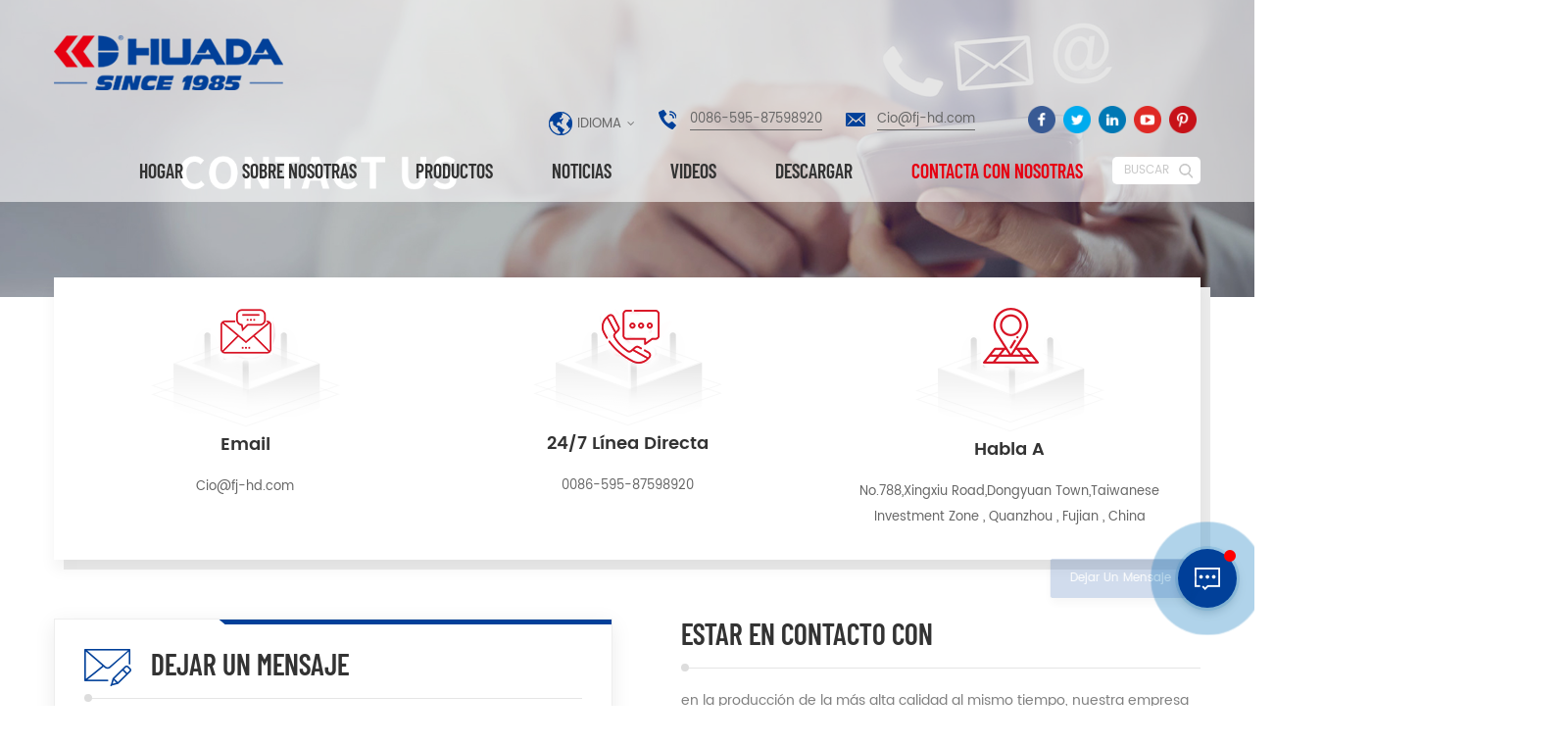

--- FILE ---
content_type: text/html; charset=UTF-8
request_url: https://es.huadeair.com/contact_d2
body_size: 8316
content:
<!DOCTYPE html PUBLIC "-//W3C//DTD XHTML 1.0 Transitional//EN" "http://www.w3.org/TR/xhtml1/DTD/xhtml1-transitional.dtd">
<html xmlns="http://www.w3.org/1999/xhtml">
<head>
<meta http-equiv="X-UA-Compatible" content="IE=edge">
<meta name="viewport" content="width=device-width, initial-scale=1.0, user-scalable=no">
<meta http-equiv="Content-Type" content="text/html; charset=utf-8" />
<meta http-equiv="X-UA-Compatible" content="IE=edge,Chrome=1" />
<meta http-equiv="X-UA-Compatible" content="IE=9" />
<meta http-equiv="Content-Type" content="text/html; charset=utf-8" />
<title>compresor de tornillo de aire,compresor de aire eléctrico,compresor de tornillo de 10 hp</title>
<meta name="keywords" content="compresor de aire de tornillo de imán permanente,compresores de aire grandes,compresor de aire pequeño" />
<meta name="description" content="¿Tiene alguna pregunta sobre su compresor de tornillo de aire contáctenos las 24 horas del día los 7 días de la semana para obtener el mejor servicio al cliente." />
<meta name="google-site-verification" content="mIZow5qL-wR1HXLWFTe4UJhD3o3SFOFAi7coOdI0z7o" /> 
 
<meta property="og:image" content=""/>
<link href="/uploadfile/userimg/464597292aff6d457b1e914992036c58.ico" rel="shortcut icon"  />
<link rel="alternate" hreflang="en" href="https://www.huadeair.com/contact_d2" />
<link rel="alternate" hreflang="fr" href="https://fr.huadeair.com/contact_d2" />
<link rel="alternate" hreflang="de" href="https://de.huadeair.com/contact_d2" />
<link rel="alternate" hreflang="ru" href="https://ru.huadeair.com/contact_d2" />
<link rel="alternate" hreflang="es" href="https://es.huadeair.com/contact_d2" />
<link rel="alternate" hreflang="pt" href="https://pt.huadeair.com/contact_d2" />
<link rel="alternate" hreflang="ja" href="https://ja.huadeair.com/contact_d2" />
<link rel="alternate" hreflang="ko" href="https://ko.huadeair.com/contact_d2" />
<link rel="alternate" hreflang="th" href="https://th.huadeair.com/contact_d2" />
<link rel="alternate" href="https://www.huadeair.com/contact_d2" hreflang="x-default" />


<link type="text/css" rel="stylesheet" href="/template/css/bootstrap.css">
<link type="text/css" rel="stylesheet" href="/template/css/font-awesome.min.css">
<link type="text/css" rel="stylesheet" href="/template/css/animate.css" />
<link type="text/css" rel="stylesheet" href="/template/css/style.css">

<script type="text/javascript" src="/template/js/jquery-1.8.3.js"></script>
<script type="text/javascript" src="/js/front/common.js"></script>
<script type="text/javascript" src="/template/js/bootstrap.min.js"></script>
<script type="text/javascript" src="/template/js/demo.js"></script>

<!--[if ie9]
<script src="/template/js/html5shiv.min.js"></script>
<script src="/template/js/respond.min.js"></script>
-->

<!--[if IE 8]>
    <script src="https://oss.maxcdn.com/libs/html5shiv/3.7.0/html5shiv.js"></script>
    <script src="https://oss.maxcdn.com/libs/respond.js/1.3.0/respond.min.js"></script>
<![endif]-->


 

<meta name="yandex-verification" content="570dd88fd10ad559" />
<!-- Google Tag Manager -->
<script>(function(w,d,s,l,i){w[l]=w[l]||[];w[l].push({'gtm.start':
new Date().getTime(),event:'gtm.js'});var f=d.getElementsByTagName(s)[0],
j=d.createElement(s),dl=l!='dataLayer'?'&l='+l:'';j.async=true;j.src=
'https://www.googletagmanager.com/gtm.js?id='+i+dl;f.parentNode.insertBefore(j,f);
})(window,document,'script','dataLayer','GTM-P3S9GV8');</script>
<!-- End Google Tag Manager --></head>
<body>

<!-- Google Tag Manager (noscript) -->
<noscript><iframe src="https://www.googletagmanager.com/ns.html?id=GTM-P3S9GV8"
height="0" width="0" style="display:none;visibility:hidden"></iframe></noscript>
<!-- End Google Tag Manager (noscript) -->    	
    
  <header class="large">
	<div class="search_box">
        <div class="top-search clearfix">
            <div class="input-group">
                <em>qué estás buscando?</em>
                <div class="header_search clearfix">
                    <input name="search_keyword" onkeydown="javascript:enterIn(event);" type="text" class="form-control" placeholder="Buscar...">
                    <input type="submit" class="search_btn btn_search1" value="">
                </div>
                <span class="input-group-addon close-search"><i class="fa fa-times"></i></span>
            </div>
        </div>
        <div class="top_overly"></div>
    </div>
	<div class="nav_section">
		<div class="container">
		                               <a id="logo" href="/" title="Huade Mechanical & Equipment Co.,Ltd..Quanzhou"><img alt="Huade Mechanical & Equipment Co.,Ltd..Quanzhou" src="/template/images/logo.png" /></a>                         
						 
			<div class="nav_r">
				<div class="header_section">
					<dl class="language_select">
					  <dt><span>Idioma</span></dt>
					  <dd>
						  <ul>
						                                       <li><a href="https://www.huadeair.com/contact_d2"><img src="/template/images/en.jpg" />English</a><li>
                                                               <li><a href="https://fr.huadeair.com/contact_d2"><img src="/template/images/fr.jpg" />français</a><li>
                                                               <li><a href="https://de.huadeair.com/contact_d2"><img src="/template/images/de.jpg" />Deutsch</a><li>
                                                               <li><a href="https://ru.huadeair.com/contact_d2"><img src="/template/images/ru.jpg" />русский</a><li>
                                                               <li><a href="https://es.huadeair.com/contact_d2"><img src="/template/images/es.jpg" />español</a><li>
                                                               <li><a href="https://pt.huadeair.com/contact_d2"><img src="/template/images/pt.jpg" />português</a><li>
                                                               <li><a href="https://ja.huadeair.com/contact_d2"><img src="/template/images/ja.jpg" />日本語</a><li>
                                                               <li><a href="https://ko.huadeair.com/contact_d2"><img src="/template/images/ko.jpg" />한국의</a><li>
                                                               <li><a href="https://th.huadeair.com/contact_d2"><img src="/template/images/th.jpg" />ไทย</a><li>
                             							   
							  <li><a href="https://cn.huadeair.com/"><img src="/template/images/cn.jpg" />中文</a></li>
						  </ul>
					  </dd>
				    </dl>
					<div class="con">
											<div class="tel"><a rel="nofollow" href="Tel:0086-595-87598920">0086-595-87598920</a></div>
					 
                    		
						<div class="email"><a rel="nofollow" href="mailto:Cio@fj-hd.com">Cio@fj-hd.com</a></div>
					 	
					</div>
					<div class="header_sns">
					       
                             
                                                             <a href="https://www.facebook.com/Huade-Group-Fujian-100852862239171" target="_blank" rel="nofollow"><img src="/uploadfile/friendlink/f84cf341d910dc9c56a90bb856874863.png" /></a>
                                                             <a href="https://www.twitter.com" target="_blank" rel="nofollow"><img src="/uploadfile/friendlink/9b3af87e59b9e04f63e4b06766f04ffb.png" /></a>
                                                             <a href="https://www.linkedin.com/company/huade" target="_blank" rel="nofollow"><img src="/uploadfile/friendlink/8f487ca7632a3880c45181232e8dc5b6.png" /></a>
                                                             <a href="https://www.youtube.com/channel/UCjvo8yzfA3jfxlRCA23ziVg" target="_blank" rel="nofollow"><img src="/uploadfile/friendlink/f43e1399eebb2332f70445dc34fdb838.png" /></a>
                                                             <a href="https://www.pinterest.com" target="_blank" rel="nofollow"><img src="/uploadfile/friendlink/3b877bdf9263585171bd992d2c12a5ef.png" /></a>
                                                         
					</div>
				</div>
				<div class="mainmenu-area bg-color-2 clearfix">
					<div class="mainmenu-left visible-lg visible-md">
						<div class="mainmenu">
							<nav>
								<ul class="clearfix">
									<li><a href='/'>Hogar</a></li>
                                
									                                                          <li><a href="/company-profile_d20">Sobre nosotras</a>
                                                       
                                                    <ul class="vmegamenu">
                                                        
                                                          <li><a href="/company-profile_d20">Perfil de la compañía</a></li>
                                                        
                                                          <li><a href="/factory_nc4">pantalla de fábrica</a></li>
                                                        
                                                          <li><a href="/honor-certificate_nc3">honor de calificación</a></li>
                                                        
                                                    </ul>
                                                                                                    </li>
                                                							
									<li class="product_vmegamenu"><a href="/products">Productos</a>
							        <ul  class="nav_list clearfix">
									   											<li>
												<div class="image"><a href="/a-series-screw-compressor_c1"><img src="/uploadfile/category/46640be858eb00d579598563bf579b9d.jpg" alt="compresor de aire de tornillo"/></a></div>
												<div class="level_1"><a href="/a-series-screw-compressor_c1" class="title">compresor de aire de tornillo</a></div>
																								<div class="level_2">
																							                 <a href="/hd-two-stage-permanent-magnet-variable-frequency-screw-compressor_c30">Compresor de tornillo de frecuencia variable de imán permanente de dos etapas HD</a>
										            										                 <a href="/belt-driven-screw-compressor_c8">Compresor de tornillo conducido por la correa</a>
										            										                 <a href="/all-in-one-screw-compressor_c7">Compresor de tornillo todo en uno</a>
										            										                 <a href="/permanent-magnet-vsd-screw-compressor_c10">Compresor de tornillo de imán VSD permanente</a>
										            										                 <a href="/direct-driven-screw-compressor_c9">Compresor de tornillo directo</a>
										            										                 <a href="/huada-ad-series-permanent-magnet-variable-frequency-two-stage-screw-compressor_c31">Huada AD Serie Magné</a>
										            										                 <a href="/pm-vsd-two-stages-screw-compressor_c14">PM VSD Dos etapas Compresor de tornillo</a>
										            										                 <a href="/oil-free-screw-compressor_c15">Compresor de tornillo sin aceite</a>
										            												</div>
																							</li>
										 											<li>
												<div class="image"><a href="/s-series-screw-compressor_c2"><img src="/uploadfile/category/e3876d2d5ff39a6f75e1d4289059ae33.jpg" alt="todo en un compresor de aire de tornillo"/></a></div>
												<div class="level_1"><a href="/s-series-screw-compressor_c2" class="title">todo en un compresor de aire de tornillo</a></div>
																								<div class="level_2">
																							                 <a href="/direct-driven-screw-compressor_c16">Compresor de tornillo de accionamiento directo</a>
										            										                 <a href="/permanent-magnet-vsd-screw-compressor_c17">Compresor de tornillo de imán VSD permanente</a>
										            												</div>
																							</li>
										 											<li>
												<div class="image"><a href="/scroll-compressor_c3"><img src="/uploadfile/category/7bee19a62389bad78a47686dd8d1b64d.jpg" alt="compresor de aire scroll sin aceite"/></a></div>
												<div class="level_1"><a href="/scroll-compressor_c3" class="title">compresor de aire scroll sin aceite</a></div>
																								<div class="level_2">
																							                 <a href="/oil-free-scroll-compressor_c19">Compresor de desplazamiento sin aceite</a>
										            										                 <a href="/oil-lubricated-scroll-compressor_c18">Compresor Scroll lubricado con aceite</a>
										            												</div>
																							</li>
										 											<li>
												<div class="image"><a href="/piston-compressor_c5"><img src="/uploadfile/category/2b4011d60db21f0f8e99eb9a44957043.jpg" alt="compresor de aire de pistón"/></a></div>
												<div class="level_1"><a href="/piston-compressor_c5" class="title">compresor de aire de pistón</a></div>
																								<div class="level_2">
																							                 <a href="/belt-driven-piston-compressor_c11">Compresor de pistón impulsado por la correa</a>
										            										                 <a href="/oil-free-piston-compressor_c13">Compresor de pistón sin aceite</a>
										            										                 <a href="/direct-driven-piston-compressor_c12">Compresor de pistón directo</a>
										            												</div>
																							</li>
										 											<li>
												<div class="image"><a href="/air-compressor-accessories_c6"><img src="/uploadfile/category/b00781959538279977619ccd8dc8bc6f.jpg" alt="accesorios del compresor de aire"/></a></div>
												<div class="level_1"><a href="/air-compressor-accessories_c6" class="title">accesorios del compresor de aire</a></div>
																								<div class="level_2">
																							                 <a href="/controller_c20">Controlador</a>
										            										                 <a href="/motor_c21">Motor</a>
										            										                 <a href="/air-end_c22">Extremo aéreo</a>
										            										                 <a href="/valve_c23">Válvula</a>
										            										                 <a href="/fan_c24">Admirador</a>
										            										                 <a href="/after-cooler_c25">Después de enfriador</a>
										            												</div>
																							</li>
										 											<li>
												<div class="image"><a href="/vacuum-pump_c26"><img src="/uploadfile/category/bddd4ef3db7c33234e9decf166d7f18e.jpg" alt="Bomba de vacío"/></a></div>
												<div class="level_1"><a href="/vacuum-pump_c26" class="title">Bomba de vacío</a></div>
																								<div class="level_2">
																							                 <a href="/hdv-series-oil-lubricated-twin-screw-vacuum-pumps_c28">Bombas de vacío de doble tornillo lubricadas con aceite serie HDV</a>
										            										                 <a href="/huada-hdu-oil-free-screw-vacuum-pump_c27">Bomba de vacío de tornillo sin aceite Huada HDU</a>
										            												</div>
																							</li>
										 											<li>
												<div class="image"><a href="/blower_c32"><img src="/uploadfile/category/6297e6910bc45297d871afc1822e4b20.jpg" alt="Soplador"/></a></div>
												<div class="level_1"><a href="/blower_c32" class="title">Soplador</a></div>
																								<div class="level_2">
																							                 <a href="/high-speed-magnetic-levitation-centrifuge_c33">Centrífuga de levitación magnética de alta velocidad</a>
										            												</div>
																							</li>
										  	 
									 </ul>
                                   </li>
								 
									                                 <li><a href="/news_nc6">Noticias</a>
                                                                       <ul class="vmegamenu">
                                                                                       <li><a href="/exposici-n_nc5">exposición</a></li>
                                                                                       <li><a href="/noticias_nc6">Noticias</a></li>
                                                                              </ul>
                                                                    </li>
									                                 <li><a href="/videos_nc2">videos</a>
                                                                   </li>
																	<li><a href="/category/downloads/1">descargar</a>
									     									</li>
									
									
									                                                <li  class='active'><a href="/contact-us_d2">Contacta con nosotras</a>
                                                                                                    </li>
                                                								</ul>
							</nav>
						</div>
					</div>
				</div>
				<div class="attr-nav"><a class="search" rel="nofollow" href="#"><span>Buscar</span></a></div>
			</div>
		</div>
	</div>
	<div class="wrapper">
		<nav id="main-nav">
			<ul class="first-nav">
				<li><a href="/">Hogar</a></li>
			</ul>
			<ul>
				                                                <li><a href="/company-profile_d20">Sobre nosotras</a>
                                                     
                                                    <ul class="nav_child">
                                                        
                                                          <li><a href="/company-profile_d20">Perfil de la compañía</a></li>
                                                        
                                                          <li><a href="/factory_nc4">pantalla de fábrica</a></li>
                                                        
                                                          <li><a href="/honor-certificate_nc3">honor de calificación</a></li>
                                                        
                                                    </ul>
                                                                                                    </li>
                                                			
				               <li><a href="/products">Productos</a>
							    <ul>
                                								<li><a href="/a-series-screw-compressor_c1">compresor de aire de tornillo</a>
									                                    <ul class="nav_child">
																				<li><a href="/hd-two-stage-permanent-magnet-variable-frequency-screw-compressor_c30">Compresor de tornillo de frecuencia variable de imán permanente de dos etapas HD</a></li>
																				<li><a href="/belt-driven-screw-compressor_c8">Compresor de tornillo conducido por la correa</a></li>
																				<li><a href="/all-in-one-screw-compressor_c7">Compresor de tornillo todo en uno</a></li>
																				<li><a href="/permanent-magnet-vsd-screw-compressor_c10">Compresor de tornillo de imán VSD permanente</a></li>
																				<li><a href="/direct-driven-screw-compressor_c9">Compresor de tornillo directo</a></li>
																				<li><a href="/huada-ad-series-permanent-magnet-variable-frequency-two-stage-screw-compressor_c31">Huada AD Serie Magné</a></li>
																				<li><a href="/pm-vsd-two-stages-screw-compressor_c14">PM VSD Dos etapas Compresor de tornillo</a></li>
																				<li><a href="/oil-free-screw-compressor_c15">Compresor de tornillo sin aceite</a></li>
																			</ul>
                                    								</li>
                                								<li><a href="/s-series-screw-compressor_c2">todo en un compresor de aire de tornillo</a>
									                                    <ul class="nav_child">
																				<li><a href="/direct-driven-screw-compressor_c16">Compresor de tornillo de accionamiento directo</a></li>
																				<li><a href="/permanent-magnet-vsd-screw-compressor_c17">Compresor de tornillo de imán VSD permanente</a></li>
																			</ul>
                                    								</li>
                                								<li><a href="/scroll-compressor_c3">compresor de aire scroll sin aceite</a>
									                                    <ul class="nav_child">
																				<li><a href="/oil-free-scroll-compressor_c19">Compresor de desplazamiento sin aceite</a></li>
																				<li><a href="/oil-lubricated-scroll-compressor_c18">Compresor Scroll lubricado con aceite</a></li>
																			</ul>
                                    								</li>
                                								<li><a href="/piston-compressor_c5">compresor de aire de pistón</a>
									                                    <ul class="nav_child">
																				<li><a href="/belt-driven-piston-compressor_c11">Compresor de pistón impulsado por la correa</a></li>
																				<li><a href="/oil-free-piston-compressor_c13">Compresor de pistón sin aceite</a></li>
																				<li><a href="/direct-driven-piston-compressor_c12">Compresor de pistón directo</a></li>
																			</ul>
                                    								</li>
                                								<li><a href="/air-compressor-accessories_c6">accesorios del compresor de aire</a>
									                                    <ul class="nav_child">
																				<li><a href="/controller_c20">Controlador</a></li>
																				<li><a href="/motor_c21">Motor</a></li>
																				<li><a href="/air-end_c22">Extremo aéreo</a></li>
																				<li><a href="/valve_c23">Válvula</a></li>
																				<li><a href="/fan_c24">Admirador</a></li>
																				<li><a href="/after-cooler_c25">Después de enfriador</a></li>
																			</ul>
                                    								</li>
                                								<li><a href="/vacuum-pump_c26">Bomba de vacío</a>
									                                    <ul class="nav_child">
																				<li><a href="/hdv-series-oil-lubricated-twin-screw-vacuum-pumps_c28">Bombas de vacío de doble tornillo lubricadas con aceite serie HDV</a></li>
																				<li><a href="/huada-hdu-oil-free-screw-vacuum-pump_c27">Bomba de vacío de tornillo sin aceite Huada HDU</a></li>
																			</ul>
                                    								</li>
                                								<li><a href="/blower_c32">Soplador</a>
									                                    <ul class="nav_child">
																				<li><a href="/high-speed-magnetic-levitation-centrifuge_c33">Centrífuga de levitación magnética de alta velocidad</a></li>
																			</ul>
                                    								</li>
                                 
							    </ul>
						        </li>
								
					
					   
				                                                <li><a href="/news_nc6">Noticias</a>
                                                                                                       <ul class="nav_child">
                                                                                                                       <li><a href="/exposici-n_nc5">exposición</a></li>
                                                                                                                       <li><a href="/noticias_nc6">Noticias</a></li>
                                                                                                              </ul>
                                                                                                    </li>
												
							                                                <li><a href="/videos_nc2">videos</a>
                                                                                                   </li>					
												
                                             <li><a href="/category/downloads/1">descargar</a>
									     <ul class="nav_child">
										 										 </li> 
										  </ul>
									</li>  

											   
												                                                      <li><a href="/contact-us_d2">Contacta con nosotras</a>
                                                                                                            </li>
                                                         
			</ul>
		</nav>
		<a class="toggle">
			<span></span>
			<span></span>
			<span></span>
		</a>
	</div>
</header>
<div class="height"></div>
      <div class="n_banner">
                           <img src="/uploadfile/bannerimg/16098113958936.jpg" alt="CONTACT US">
	                        
 </div>

 
   <div class="contact">
	<div class="container">
		<div class="com_ul">
			<ul class="clearfix">
				<li class="col-sm-4">
					<div class="li clearfix">
						<div class="icon"><img src="/template/images/i1.png" /></div>
						<div class="h4">Email</div>
												<p><a rel="nofollow" target="_blank" href="mailto:Cio@fj-hd.com">Cio@fj-hd.com</a></p>
                                                        
					</div>
				</li>
				<li class="col-sm-4">
					<div class="li clearfix">
						<div class="icon"><img src="/template/images/i2.png" /></div>
						<div class="h4">24/7 Línea directa</div>
						<p><a rel="nofollow" href="Tel:0086-595-87598920">0086-595-87598920</a></p>
                                                       
					</div>
				</li>
				<li class="col-sm-4">
					<div class="li clearfix">
						<div class="icon"><img src="/template/images/i3.png" /></div>
						<div class="h4">Habla a</div>
						<p>No.788,Xingxiu Road,Dongyuan Town,Taiwanese Investment Zone , Quanzhou , Fujian , China</p>
					</div>
				</li>
			</ul>
		</div>
	</div>
	<div class="container">
		<div class="con_main">
			<div class="row">
				<div class="col-sm-6">
				  <div class="send_column">
						<div class="section_title" ><img src="/template/images/email_ico.png" />dejar un mensaje</div>
						<div class="text"> Si si está interesado en nuestros productos y desea conocer más detalles, deje un mensaje aquí, le responderemos lo antes posible.</div>
						<form role="form" action="/inquiry/addinquiry" method="post" name="email_form" id="email_form">
                                <input type="hidden" name="msg_title" value="Inquiry Info" class="meInput" />
								<ul class="clearfix">
									<li >
										<span class="ms_e"><input type="text" name="msg_email" id="msg_email" class="meInput" placeholder="* Email"></span>
									</li>
									<li>
										<span class="ms_p"><input type="text" name="msg_tel" id="msg_phone" class="meInput" placeholder="Tel/Whatsapp"></span>
									</li>
									<li>
										<span class="ms_m"><textarea id="meText" placeholder="* ingrese los detalles del producto (como como color, tamaño, materiales etc.) y otros requisitos específicos para recibir una cotización precisa." maxlength="3000" name="msg_content"></textarea></span>
									</li>
									<div class="clearfix"></div>
								</ul>
								<button type="submit" class="btn_1">enviar</button>
							</form>	
					</div>
				</div>
				<div class="col-sm-6">
				<div class="other page">
					<div class="section_title">Estar en contacto con</div>
						en la producción de la más alta calidad al mismo tiempo, nuestra empresa brinda calidad de pre-venta y después- venta, precisa y oportuna proporcionar los últimos productos y accesorios de calidad.Si tiene alguna pregunta sobre nuestros productos o servicios, comuníquese con nosotros a tiempo.<br>
						<div class="section_title"><span>Redes sociales</span></div>
						<div class="con_sns">
							   
                                                               
                                                                                                                                     <a href="https://www.facebook.com/Huade-Group-Fujian-100852862239171" target="_blank" rel="nofollow"><img src="/uploadfile/friendlink/f84cf341d910dc9c56a90bb856874863.png" /></a>
                                                                                                                                     <a href="https://www.twitter.com" target="_blank" rel="nofollow"><img src="/uploadfile/friendlink/9b3af87e59b9e04f63e4b06766f04ffb.png" /></a>
                                                                                                                                     <a href="https://www.linkedin.com/company/huade" target="_blank" rel="nofollow"><img src="/uploadfile/friendlink/8f487ca7632a3880c45181232e8dc5b6.png" /></a>
                                                                                                                                     <a href="https://www.youtube.com/channel/UCjvo8yzfA3jfxlRCA23ziVg" target="_blank" rel="nofollow"><img src="/uploadfile/friendlink/f43e1399eebb2332f70445dc34fdb838.png" /></a>
                                                                                                                                     <a href="https://www.pinterest.com" target="_blank" rel="nofollow"><img src="/uploadfile/friendlink/3b877bdf9263585171bd992d2c12a5ef.png" /></a>
                                                                                                                                						</div>
					</div>
				</div>
			</div>
		</div>
	</div>
</div> 
 
<div class="map"><iframe src="https://www.google.com/maps/embed?pb=!1m18!1m12!1m3!1d3619.244022547722!2d118.75079901560835!3d24.88965668404031!2m3!1f0!2f0!3f0!3m2!1i1024!2i768!4f13.1!3m3!1m2!1s0x346b2a306bf6c595%3A0x648a7bca4e9a7c9e!2sQuanzhou%20Huade%20mechanical%20%26%20Equipment%20Co.%2CLtd.!5e0!3m2!1sen!2s!4v1609753080326!5m2!1sen!2s"width="1600"height="400"frameborder="0"style="border:0;"allowfullscreen=""aria-hidden="false"tabindex="0"></iframe></div>
 
<div class="footer_top">
	<div class="footer_follow">
		<div class="container">
			<ul>
				                    <li><a href="/">hogar</a></li>
                                     <li><a href="/products">productos</a></li>
                                     <li><a href="/about-us_d1">Sobre nosotras</a></li>
                                     <li><a href="/contact-us_d2">Contacta con nosotras</a></li>
                                     <li><a href="/news_nc1">Noticias</a></li>
                                     <li><a href="/blog">Blog</a></li>
                                     <li><a href="/category/downloads/1">descargar</a></li>
                                     <li><a href="/privacy-policy_d19">política de privacidad</a></li>
                 			</ul>
		</div>
	</div>
	<div class="footer_email" style="background:url(/uploadfile/bannerimg/1609300403338230795.jpg) no-repeat center center;">
		<div class="container">
		 
			<div class="h4">proporcionar a los clientes más <span> energéticamente eficiente </span></div>
			<div class="email clearfix">
				<input name="textfield" id="user_email" type="text" value="Tu correo electrónico..." onfocus="if(this.value=='Tu correo electrónico...'){this.value='';}" onblur="if(this.value==''){this.value='Tu correo electrónico...';}" class="email_main">
				<button type="submit" onclick="add_email_list();" class="email_btn"></button>
			</div>
			<script>
                               var email = document.getElementById('user_email');
                            function add_email_list()
                            {
                                $.ajax({
                                    url: "/common/ajax/addtoemail/emailname/" + email.value,
                                    type: 'GET',
                                    success: function(info) {
                                        if (info == 1) {
                                            alert('Successfully!');
                                        } else {
                                            alert('lost!');
                                        }
                                    }
                                });
                            }
                     </script>
		</div>
	</div>
</div>
<!----footer---->
<div id="footer">
    <div class="container">
    	<div class="clearfix modules">
		 
			<div class="footer_about">
				<div class="footer_logo"><a href="/"><img src="/uploadfile/single/30efb416d8d2a2abdaaab404fe097d5f.png" alt="Huade Mechanical & Equipment Co.,Ltd..Quanzhou"/></a></div>
				<div class="p">establecida en 1985, Huade maquinaria eléctrica & equipos Co.  Ltd  Quanzhou  (anteriormente  Huada machinery Co., Ltd de Quanzhou  Fujian) es una integración de investigación, fabricación, marketing y servicio. como empresa de alta tecnología, hemos aprobado ISO9001 / 14001  、  ce 、  ROSH  、  ETL  、  CQC  、 certificación ccc de calidad y seguridad, certificación empresarial de alta tecnología, etc. El sistema y el equipo de compresores de aire incluyen el tipo de tornillo, el tipo centrífugo, sin aceite, el tipo scroll, el tipo de pistón, el secador, el filtro, el escurridor, con una línea completa de producción de compresores de aire, más que Compresor de aire de 300 tipos para ser experto en la industria. Nuestro empresa ha acumulado más de 30 años de experiencia desde fundición de la parte más importante para recipientes a presión, motor eléctrico, procesamiento de piezas de precisión y equipos Además, nuestra empresa desarrolló su propio proceso central de servomotor de imán permanente y obtuvo las patentes técnicas relevantes para contribuir al desarrollo de la tecnología nacional de conservación de energía y protección ambiental. Espere nuestro propio compresor de aire de marca, ODM / OEM es aceptar. </div>
				<div class="footer_sns">
					   
                             
                                                             <a href="https://www.facebook.com/Huade-Group-Fujian-100852862239171" target="_blank" rel="nofollow"><img src="/uploadfile/friendlink/f84cf341d910dc9c56a90bb856874863.png" /></a>
                                                             <a href="https://www.twitter.com" target="_blank" rel="nofollow"><img src="/uploadfile/friendlink/9b3af87e59b9e04f63e4b06766f04ffb.png" /></a>
                                                             <a href="https://www.linkedin.com/company/huade" target="_blank" rel="nofollow"><img src="/uploadfile/friendlink/8f487ca7632a3880c45181232e8dc5b6.png" /></a>
                                                             <a href="https://www.youtube.com/channel/UCjvo8yzfA3jfxlRCA23ziVg" target="_blank" rel="nofollow"><img src="/uploadfile/friendlink/f43e1399eebb2332f70445dc34fdb838.png" /></a>
                                                             <a href="https://www.pinterest.com" target="_blank" rel="nofollow"><img src="/uploadfile/friendlink/3b877bdf9263585171bd992d2c12a5ef.png" /></a>
                                                        				</div>
			</div>
            <section class="block footer_tags">
                <div class="unfold title_h4">Etiquetas calientes</div>
                <div class="toggle_content">
                	<ul>
                    	                              <li><a href="/screw-air-compressor_sp">compresor de aire de tornillo</a></li>
                                                      <li><a href="/permanent-magnet-screw-air-compressor_sp">compresor de aire de tornillo de imán permanente</a></li>
                                                      <li><a href="/all-in-one-screw-air-compressor_sp">todo en un compresor de aire de tornillo</a></li>
                                                      <li><a href="/piston-air-compressor_sp">compresor de aire de pistón</a></li>
                                                      <li><a href="/industrial-air-compressor_sp">compresor de aire industrial</a></li>
                                                      <li><a href="/screw-compressor-manufacturers_sp">compresor de aire industrial</a></li>
                                                      <li><a href="/belt-driven-screw-air-compressor_sp">compresor de aire de tornillo accionado por correa</a></li>
                         
                    </ul>
                </div>
            </section>
			<section class="block footer_pro">
                <div class="unfold title_h4">Productos</div>
                <div class="toggle_content">
                	<ul>
                    							<li><a href="/latest-new-design-t-series-two-stage-compression-vsd-screw-air-compressor_p51.html">Última serie T T T Dos etapas compresión VSD tornillo de compresor de aire</a></li>
												<li><a href="/10hp-single-stage-permanent-magnet-screw-air-compressor_p47.html"> 10HP compresor de aire de tornillo de imán permanente de una sola etapa</a></li>
												<li><a href="/75kw-two-stage-large-industrial-rotary-screw-air-compressor_p33.html"> 75kw Compresor de aire de tornillo rotativo industrial grande de dos etapas</a></li>
												<li><a href="/heavy-duty-belt-driven-type-air-compressor-with-172l-tank_p30.html">compresor de aire de tipo accionado por correa para trabajo pesado 172L tanque</a></li>
												<li><a href="/water-lubrication-twin-screw-air-compressor_p20.html">compresor de aire de doble tornillo de lubricación por agua</a></li>
							
                    </ul>
                </div>
            </section>
			<section class="block footer_con">
                <div class="unfold title_h4">Contacta con nosotras</div>
                <div class="toggle_content">
                	<ul>
						<li class="con_add">Habla a : No.788,Xingxiu Road,Dongyuan Town,Taiwanese Investment Zone , Quanzhou , Fujian , China</li>
						<li class="con_tel">Tel :  <a rel="nofollow" href="Tel:0086-595-87598920">0086-595-87598920</a></li>
												<li class="con_email">Email : <a rel="nofollow" target="_blank" href="mailto:Cio@fj-hd.com">Cio@fj-hd.com</a></li>
						 
						 
					</ul>
                </div>
            </section>
        </div>
    </div>
	<div class="footer_bottom">
	  <div class="container clearfix">
		<div class="cop">© Huade Mechanical & Equipment Co.,Ltd..Quanzhou Reservados todos los derechos </div>
		<div class="ipv6"><img src="/template/images/ipv6.jpg" />IPv6 red compatible</div>
		                           		<div id="powerby"></div>
		<script>
                $(document).ready(function() {
                    $('#powerby').html('Poder por:<a href="https://www.dyyseo.com">dyyseo.com</a>');
                });
            </script>
		<div class="footer_r"><a href="/sitemap.html">Mapa del sitio</a>  <a href="/sitemap.xml">XML</a></div>
	  </div>
  </div>
</div>
<a href="javascript:;" class="back_top"></a>
<div id="online_qq_layer">
    <div id="online_qq_tab">
        <a id="floatShow" rel="nofollow" href="javascript:void(0);" >
			<div class="livechat-girl animated"><img class="girl" src="/template/images/en_3.png" />
			  <div class="livechat-hint rd-notice-tooltip rd-notice-type-success rd-notice-position-left single-line show_hint">
				<div class="rd-notice-content">dejar un mensaje</div>
			  </div>
			  <div class="animated-circles">
				<div class="circle c-1"></div>
				<div class="circle c-2"></div>
				<div class="circle c-3"></div>
			  </div>
			</div>
		</a> 
        <a id="floatHide" rel="nofollow" href="javascript:void(0);" ><i></i></a>
    </div>
    <div id="onlineService" >
        <div class="online_form">
            <div class="i_message_inquiry">
            	<em class="title">dejar un mensaje</em>
                <div class="inquiry">
                  <form role="form" action="/inquiry/addinquiry" method="post" name="email_form" id="email_form1">
                  <input type="hidden" name="msg_title" value="Leave a Message" class="meInput" />
                  <div class="text"> Si si está interesado en nuestros productos y desea conocer más detalles, deje un mensaje aquí, le responderemos lo antes posible.</div>
                      <div class="row">
					  	<div class="input-group col-sm-6  col-xs-12">
                        <span class="ms_e"><input required class="form-control" name="msg_email" id="msg_email" tabindex="10" type="text" placeholder="* Tu correo electrónico :"></span>
                      </div>
                      <div class="input-group col-sm-6  col-xs-12">
                        <span class="ms_p"><input class="form-control" name="msg_tel" id="phone" tabindex="10" type="text" placeholder="Tel/WhatsApp :"></span>
                      </div>
                      <div class="input-group col-sm-12  col-xs-12">
                          <span class="ms_m"><textarea required name="msg_content" class="form-control" id="message" tabindex="13" placeholder="* ingrese los detalles del producto (como como color, tamaño, materiales etc.) y otros requisitos específicos para recibir una cotización precisa." ></textarea></span>
                      </div>
					  </div>
                      <span class="main_more"><input class="submit" type="submit" value="enviar" /></span>
                  </form>
              </div>
            </div>
        </div>
    </div>
</div>
<!--service-->
<div class="fixed-contact">
    <ul class="item-list clearfix">
                                <li class="online_p">
            <div class="column">
                <i class="icon"></i>
                <a rel="nofollow" target="_blank" href="Tel:0086-595-87598920">0086-595-87598920</a>
            </div>
        </li>
                 
                <li class="online_e">
            <div class="column">
                <i class="icon"></i>
                <a rel="nofollow" target="_blank" href="mailto:Cio@fj-hd.com">Cio@fj-hd.com</a>
            </div>
        </li>
          
          
	 	
           
      	
        <li class="online_code">
            <div class="column">
                <i class="icon"></i>
                <a>
                        <p>escanear a wechat  :</p><img src="/uploadfile/single/1f92c45f92650dc9997ab16654e9cbbc.jpg" />
                </a>
            </div>
        </li>
            </ul>
</div>
<div class="mobile_nav clearfix">
	<a href="/"><i style="background-position: -323px -160px"></i><p>Hogar</p></a>
    <a href="/products"><i style="background-position: -366px -160px"></i><p>Productos</p></a>
    <a href="/about-us_d1"><i style="background-position: -242px -160px"></i><p>Acerca de</p></a>
    <a href="/contact_d2"><i style="background-position: -283px -160px"></i><p>contacto</p></a>
</div>
<script type="text/javascript" src="/template/js/main.js"></script>
<script type="text/javascript" src="/template/js/tab.js"></script>
</body>
</html>

--- FILE ---
content_type: text/css
request_url: https://es.huadeair.com/template/css/style.css
body_size: 29062
content:
@charset "utf-8";
@font-face {
    font-family: 'poppins';
    src:url(../font/poppins.eot);
    src: url(../font/poppins.eot?#iefix) format('embedded-opentype'),
	 url(../font/poppins.svg#poppins) format('svg'),
	 url(../font/poppins.woff) format('woff'),
	 url(../font/poppins.ttf) format('truetype');
    font-weight: normal;
    font-style: normal;
}

@font-face {
    font-family: 'poppins_s';
    src:url(../font/poppins_semibold.eot);
    src: url(../font/poppins_semibold.eot?#iefix) format('embedded-opentype'),
	 url(../font/poppins_semibold.svg#poppins_semibold) format('svg'),
	 url(../font/poppins_semibold.woff) format('woff'),
	 url(../font/poppins_semibold.ttf) format('truetype');
    font-weight: normal;
    font-style: normal;
}
@font-face {
  font-family: "BarlowCondensed";
  src: url("../font/BarlowCondensed.woff2") format("woff2"),
       url("../font/BarlowCondensed.woff") format("woff"),
       url("../font/BarlowCondensed.ttf") format("truetype"),
       url("../font/BarlowCondensed.eot") format("embedded-opentype"),
       url("../font/BarlowCondensed.svg") format("svg"),
       url("../font/BarlowCondensed.otf") format("opentype");
}
/*nav*/
header .wrapper{display:none;}
.wrapper .toggle{float:right;width:56px;height:56px;cursor:pointer;color:#212121;text-decoration:none;font-size:12px;text-indent:-9999em;line-height:24px;font-size:1px;display:block;text-align:center; background: #014099;}
html.hc-yscroll {	overflow-y: scroll}
body.hc-nav-open {	position: fixed;	width: 100%;	min-height: 100%}
.hc-mobile-nav {	display: none;	position: fixed;	top: 0;	height: 100%;	z-index: 9999999999;	overscroll-behavior: none}
.hc-mobile-nav.is-ios * {	cursor: pointer !important}
.hc-mobile-nav .nav-container {position: fixed;z-index: 99999999;top: 0;width: 240px;max-width: 100%;height: 100%;transition: transform .4s ease}
.hc-mobile-nav .nav-wrapper {idth: 100%}
.hc-mobile-nav .nav-wrapper.nav-wrapper-1 {position: static;height: 100%;overflow: scroll;overflow-x: visible;overflow-y: auto}
.hc-mobile-nav ul {list-style: none;margin: 0;padding: 0}
.hc-mobile-nav li {position: relative;display: block}
.hc-mobile-nav li.level-open>.nav-wrapper {visibility: visible}
.hc-mobile-nav input[type="checkbox"] {display: none}
.hc-mobile-nav label {position: absolute;top: 0;left: 0;right: 0;bottom: 0;z-index: 10;cursor: pointer}
.hc-mobile-nav a {position: relative;display: block;box-sizing: border-box;cursor: pointer}
.hc-mobile-nav a, .hc-mobile-nav a:hover {text-decoration: none}
.hc-mobile-nav.disable-body:not(.nav-open)::after {pointer-events: none}
.hc-mobile-nav.disable-body::after, .hc-mobile-nav.disable-body .nav-wrapper::after {content: '';position: fixed;z-index: 9990;top: 0;left: 0;right: 0;bottom: 0;width: 100%;height: 100%;overscroll-behavior: none;visibility: hidden;opacity: 0;transition: visibility 0s ease .4s, opacity .4s ease}
.hc-mobile-nav.disable-body.nav-open::after, .hc-mobile-nav.disable-body .sub-level-open::after {visibility: visible;opacity: 1;transition-delay: .05s}
.hc-mobile-nav.nav-levels-expand .nav-wrapper::after {display: none}
.hc-mobile-nav.nav-levels-expand ul .nav-wrapper {min-width: 0;max-height: 0;overflow: hidden;transition: height 0s ease .4s}
.hc-mobile-nav.nav-levels-expand .level-open>.nav-wrapper {max-height: none}
.hc-mobile-nav.nav-levels-overlap ul .nav-wrapper {position: absolute;z-index: 9999;top: 0;height: 100%;visibility: hidden;transition: visibility 0s ease .4s, transform .4s ease}
.hc-mobile-nav.nav-levels-overlap ul ul {height: 100%;overflow: scroll;overflow-x: visible;overflow-y: auto}
.hc-mobile-nav.nav-levels-overlap ul li.nav-parent {position: static}
.hc-mobile-nav.nav-levels-overlap ul li.level-open>.nav-wrapper {visibility: visible;transition: transform .4s ease}
.hc-mobile-nav.side-left {left: 0}
.hc-mobile-nav.side-left .nav-container {left: 0;transform: translate3d(-100%, 0, 0)}
.hc-mobile-nav.side-left.nav-levels-overlap li.level-open>.nav-wrapper {transform: translate3d(-40px, 0, 0)}
.hc-mobile-nav.side-left.nav-levels-overlap li .nav-wrapper {left: 0;transform: translate3d(-100%, 0, 0)}
.hc-mobile-nav.side-right {	right: 0}
.hc-mobile-nav.side-right .nav-container {	right: 0;transform: translate3d(100%, 0, 0)}
.hc-mobile-nav.side-right.nav-levels-overlap li.level-open>.nav-wrapper {transform: translate3d(40px, 0, 0)}
.hc-mobile-nav.side-right.nav-levels-overlap li .nav-wrapper {	right: 0;transform: translate3d(100%, 0, 0)}
.hc-mobile-nav.nav-open .nav-container {transform: translate3d(0, 0, 0)}
.hc-nav-trigger {position: absolute;cursor: pointer;display: none;top: 20px;z-index: 9980;min-height: 24px}
.hc-nav-trigger span {width: 30px;top: 50%;transform: translateY(-50%);transform-origin: 50% 50%}
.hc-nav-trigger span, .hc-nav-trigger span::before, .hc-nav-trigger span::after {position: absolute;left: 0;height: 4px;background: #34495E;transition: all .2s ease}
.hc-nav-trigger span::before, .hc-nav-trigger span::after {	content: '';	width: 100%}
.hc-nav-trigger span::before {	top: -10px}
.hc-nav-trigger span::after {	bottom: -10px}
.hc-nav-trigger.toggle-open span {	background: rgba(0,0,0,0);	transform: rotate(45deg)}
.hc-nav-trigger.toggle-open span::before {	transform: translate3d(0, 10px, 0)}
.hc-nav-trigger.toggle-open span::after {	transform: rotate(-90deg) translate3d(10px, 0, 0)}
.hc-mobile-nav::after, .hc-mobile-nav .nav-wrapper::after {	background: rgba(0,0,0,0.3)}
.hc-mobile-nav .nav-wrapper {background:#fafafa;z-index:2;}
/*.hc-mobile-nav .nav-wrapper:before{content:'';width:100%;height:100%;display:block;background:#fafafa;filter:alpha(opacity=10);-moz-opacity:0.1;opacity:0.1;position:absolute;left:0;top:0;z-index:0;}*/
.hc-mobile-nav.nav-open .nav-wrapper {	box-shadow: 1px 0 2px rgba(0,0,0,0.2)}
.hc-mobile-nav h2 {font-size: 14px;font-weight: normal;text-align: left;padding: 15px 17px;color: #333;font-family:'poppins_s';text-transform:uppercase;
margin-top:0;margin-bottom:0;background:rgba(0,0,0,0.05);border-bottom: 1px solid rgba(0,0,0,0.15);}
.hc-mobile-nav a {padding: 10px 17px;font-size: 14px;color: #333;z-index: 1;background: rgba(0,0,0,0);border-bottom: 1px solid rgba(0,0,0,0.1);font-family:'poppins_s';}
.hc-mobile-nav:not(.touch-device) a:hover {	background: #f2f2f2}
.hc-mobile-nav li {	text-align: left}
.hc-mobile-nav li.nav-close a, .hc-mobile-nav li.nav-back a {	background:rgba(0,0,0,0.05);background-size:100%;}
.hc-mobile-nav li.nav-close a:hover, .hc-mobile-nav li.nav-back a:hover {	background: rgba(0,0,0,0.2)}
.hc-mobile-nav li.nav-parent a {	padding-right: 58px}
.hc-mobile-nav li.nav-close span, .hc-mobile-nav li.nav-parent span.nav-next, .hc-mobile-nav li.nav-back span {position: absolute;top: 0;right: 0;width:45px;height:100%;text-align: center;cursor: pointer;transition: background .2s ease;display:flex;flex-direction:column;justify-content:center;align-items:center;}
.hc-mobile-nav li.nav-close span::before, .hc-mobile-nav li.nav-close span::after {	content:'';display:inline-block;background:#808080;width:20px;height:2px;margin:2px 0;}.hc-mobile-nav li.nav-close span::before {	transform:rotate(45deg) translate(4px,0px);-webkit-transform:rotate(45deg) translate(4px,0px);}
.hc-mobile-nav li.nav-close span::after {	transform:rotate(-45deg) translate(4px,0px);-webkit-transform:rotate(-45deg) translate(4px,0px);}
.hc-mobile-nav span.nav-next::before, .hc-mobile-nav li.nav-back span::before {content: '';position: absolute;top: 50%;left: 50%;width: 8px;height: 8px;margin-left: -2px;box-sizing: border-box;border-top: 2px solid #808080;border-left: 2px solid #808080;transform-origin: center}
.hc-mobile-nav span.nav-next::before {transform: translate(-50%, -50%) rotate(135deg)}
.hc-mobile-nav li.nav-back span::before {transform: translate(-50%, -50%) rotate(-45deg)}
.hc-mobile-nav.side-right span.nav-next::before {margin-left: 0;margin-right: -2px;transform: translate(-50%, -50%) rotate(-45deg)}
.hc-mobile-nav.side-right li.nav-back span::before {margin-left: 0;margin-right: -2px;transform: translate(-50%, -50%) rotate(135deg)}
.hc-mobile-nav.nav-levels-expand .nav-container ul .nav-wrapper, .hc-mobile-nav.nav-levels-none .nav-container ul .nav-wrapper {box-shadow: none;background: transparent}
.hc-mobile-nav.nav-levels-expand .nav-container ul ul a, .hc-mobile-nav.nav-levels-none .nav-container ul ul a {font-size: 14px}
.hc-mobile-nav.nav-levels-expand .nav-container li, .hc-mobile-nav.nav-levels-none .nav-container li {	transition: background .3s ease}
.hc-mobile-nav.nav-levels-expand .nav-container li.level-open, .hc-mobile-nav.nav-levels-none .nav-container li.level-open {background: rgba(0,0,0,0.5);}
.hc-mobile-nav.nav-levels-expand .nav-container li.level-open a, .hc-mobile-nav.nav-levels-none .nav-container li.level-open a {border-bottom: 1px solid #295887}
.hc-mobile-nav.nav-levels-expand .nav-container li.level-open a:hover, .hc-mobile-nav.nav-levels-none .nav-container li.level-open a:hover {background: #0095f8}
.hc-mobile-nav.nav-levels-expand .nav-container li.level-open>a .nav-next::before, .hc-mobile-nav.nav-levels-none .nav-container li.level-open>a .nav-next::before {margin-top: 2px;transform: translate(-50%, -50%) rotate(45deg)}
.hc-mobile-nav.nav-levels-expand .nav-container span.nav-next::before, .hc-mobile-nav.nav-levels-none .nav-container span.nav-next::before {margin-top: -2px;transform: translate(-50%, -50%) rotate(225deg)}
#main-nav {	display: none}
header {position: relative;	padding: 50px 0 20px}
header .git svg {width: 15px;height: 15px;fill: #fffce1;position: relative;top: 2px;padding: 0 10px;margin-right: 10px;border-right: 1px solid #4daabb;transition: border-color .15s ease-in-out}
header .toggle {position: absolute;cursor: pointer;display: none;z-index: 9980;min-height: 24px;top:0;right:0;display: block;cursor: pointer;box-sizing: content-box;font-size: 16px;line-height: 24px;margin-right:0; z-index: 55;}
header .toggle span {width: 20px; top: 50%;}
header .toggle span, header .toggle span::before, header .toggle span::after {position: absolute;left: 50%;height: 2px;background: #fff;transition: all .1s ease;margin-left:-10px;border-radius:50%;}
header .toggle span::before, header .toggle span::after {content: '';width: 100%;border-radius:5px;}
header .toggle span::before {top: -5px}
header .toggle span::after {bottom: -5px}
header .toggle-open span::before {top: -8px}
header .toggle-open span::after {bottom: -8px}
header .toggle.toggle-open span {background: rgba(0,0,0,0);	transform: rotate(45deg)}
header .toggle.toggle-open span::before {transform: translate3d(0, 8px, 0)}
header .toggle.toggle-open span::after {transform: rotate(-90deg) translate3d(8px, 0, 0)}
header .toggle div {display: inline-block;margin-right: 15px}
.hc-mobile-nav .nav-container {width: 280px}
.hc-mobile-nav a {font-size: 14px;text-transform:capitalize;}
.hc-mobile-nav ul li ul li a {font-size: 13px;font-family:'poppins_s';text-transform:capitalize;}
.hc-mobile-nav ul.first-nav > li > a{font-family: "poppins_s";}
.hc-mobile-nav ul.second-nav > li > a{text-transform:uppercase;font-family: "poppins_s";}
@media only screen and (max-width: 992px){
header .wrapper{ display: block;} }
header.small .mainmenu-area{padding-top:0;}


/*reset*/
:focus{outline:0;}
img{border:none; height:auto; max-width: 100%;}
body,ul,img,p,input,dl,dd,tr,th,td{margin:0;padding:0;}
input{padding:0px;vertical-align: middle;line-height: normal;border:none;} 
.clearfix{*zoom:1;}
.clearfix:before,.clearfix:after{line-height:0; display:taFble; content:"";}
.clearfix:after{clear:both;}
a:hover{text-decoration:none;}
a:focus {outline-style:none; -moz-outline-style: none; text-decoration:none;}
.clear{ clear:both;}
body{font-size:14px;font-family:'poppins',arial, sans-serif;color:#808080;background:#fff; overflow-x:hidden; line-height: 26px;}
a{color: #666; line-height: 26px;}
.h4 , p{margin: 0px;}
a,img, a:hover{transition: 0.6s all;-webkit-transition: 0.6s all;-o-transition: 0.6s all; -moz-transition: 0.6s all;-ms-transition: 0.6s all;}
.page ul{ padding-left: 16px;}

.table-responsive ul li {list-style-position: inside !important; }
.table-responsive td{ padding-left:8px}
.table-responsive {min-height: .01%; overflow-x: auto;}


/*Search*/
.header_search-button {display: inline-block;position: relative;width: 20px;height: 20px;margin-top: 0;vertical-align: bottom;cursor: pointer; }
.top-search { display: block; width:100%;}
.top-search em{font-size:36px;font-style:normal;color:#333;  margin:10px 0 0;text-transform:uppercase;display:none; margin-bottom: 10px; text-align: center;font-family:'BarlowCondensed';}
.top-search .input-group-addon{position:absolute;right:16px;top:16px; width:24px;height:24px;background: rgba(0,0,0,0.5);}
.top-search .input-group-addon i{display:flex;flex-direction:column;justify-content:center;}
.top-search .input-group-addon i:before,.top-search .input-group-addon i:after{ content:'';display:inline-block;background:#666;width:24px;height:2px;margin:2px 0;}
.top-search .input-group-addon i:before{transform:rotate(45deg) translate(4px,0px);-webkit-transform:rotate(45deg) translate(4px,0px);}
.top-search .input-group-addon i:after{transform:rotate(-45deg) translate(4px,0px);-webkit-transform:rotate(-45deg) translate(4px,0px);}
.top-search .form-control {box-shadow:none;border:none;border:none;background:none;  color:#999;height:42px;line-height:42px;padding:0 50px 0 0;text-align:left; border-radius:0; font-size: 13px; padding-left: 12px; border-bottom: 1px solid #e5e5e5;}
.top-search input.form-control:focus{color:#333;font-style:inherit;}
.top-search input::-ms-input-placeholder{color:#808080;}/* Internet Explorer 10+ */ 
.top-search input::-webkit-input-placeholder{color:#808080;}/* WebKit browsers */
.top-search input::-moz-placeholder{color:#808080;}/* Mozilla Firefox 4 to 18 */ 
.top-search input::-moz-placeholder{color:#808080;}/* Mozilla Firefox 19+ */ 
.search_box{position: relative;}
.top-search .input-group-addon.close-search {cursor: pointer;}
.top-search .input-group{ padding:50px 20px;background:#fff url("../images/search_bg.jpg") no-repeat center center; -webkit-backdrop-filter: saturate(180%) blur(20px);backdrop-filter: saturate(180%) blur(20px);width: 80%; padding-right: 50px; -webkit-box-shadow:0 7px 38px 0 rgba(0,0,0,0.1);-moz-box-shadow:0 7px 38px 0 rgba(0,0,0,0.1);box-shadow:0 7px 38px 0 rgba(0,0,0,0.1);}
.btn_search1 {background:url(../images/search_ico.png) no-repeat center center; bottom:10px;height:50px; position: absolute;right:0;width:50px;z-index: 3; border-radius:50px;}
.top-search .input-group-addon{background-color: transparent;border: none;color: #666;padding-left: 0;padding-right: 0;}
.top-search .input-group-addon.close-search{cursor: pointer; float:right;display:none;}
.top-search .input-group { margin:0 auto; text-align:left; }
.top-search { display:block; width:100%; position: absolute; top: -500px; right:0;z-index:9999999;transition: 0.5s all;}
.top-search .header_search{ position: relative; max-width: 800px; margin: 0 auto;}
.top-search em,.top-search .input-group-addon.close-search{display:block;}
.top-search .form-control{height:50px;line-height:50px;background:none;}
.top_overly{z-index: 9999998;position:fixed;top:0;left:0;width:100%;height:100%;background:#000;opacity:0.5;filter:alpha(opacity=50);-moz-opacity:0.5;display:none;}
.attr-nav{ float: right; margin-left: 30px;}
.attr-nav .search{text-align:center;display:inline-block; position: relative; height: 28px;  padding:0 12px; background:#fff url(../images/search_ico.png) no-repeat 90% center; float: left; margin-top:18px;  padding-right: 32px; border-radius: 5px; text-transform: uppercase; line-height: 28px; font-size: 12px; color: #c8c8c8;}
.attr-nav .search:hover{ background: #e60012  url(../images/search_ico.png) no-repeat 90% center; color: #fff;}
/*select*/
.language_select{ position:relative; display: inline-block;padding-left:29px; background: url(../images/language.png) no-repeat left center; margin-top:0;}
.language_select ul li{ list-style:none;}
.language_select dt{height:32px;display:inline-block;line-height:32px;font-size:13px;cursor:pointer;overflow:hidden;position:relative;z-index:999999;text-align: right;font-weight: normal; padding:0;color:#666;  float:right; text-transform: uppercase;}
.language_select dt img,.language_select dd ul li a img{ display:inline-block; margin-right:10px;vertical-align: middle; overflow: hidden;}
.language_select dd ul li a img{width: 22px;}
.language_select dt:after{font-family:FontAwesome;color:#777;width:100px;vertical-align:middle;content:"\f107"; font-size:12px; transition:all 0.3s ease 0s; margin-left:6px;}
.language_select dt.cur:after{font-family:FontAwesome;color:#777;width:100px;vertical-align:middle;content:"\f106"; font-size:12px;}
.language_select dd{position:absolute;right:0;top:40px;background:#fff;display:none; z-index:9999991; box-shadow:0px 0px 10px rgba(0,0,0,0.1);}
.language_select dd ul{padding:10px 10px 5px 15px;width:260px;/* max-height:304px;overflow:auto; */ text-align: left;}
.language_select dd ul li{position: relative;width: 50%; float: left;}
.language_select dd ul li a{line-height:22px;display:inline-block;color:#777; font-size:12px;text-transform:capitalize;padding:0 0 0 36px;position: relative;width: 100%;white-space: nowrap; overflow: hidden; text-overflow: ellipsis;transition:all 0.3s ease 0s;opacity: 0;-webkit-transform: translate3d(50px, 0px, 0);transform: translate3d(50px, 0px, 0); }
.language_select dd ul li a{opacity:0;}
.language_select dd ul li img{height: auto;position: absolute;left: 0px;top:4px; }
.language_select dd ul li a:hover{color: #008f8a;}
.language_select dd.open ul li a{ opacity: 1;-webkit-transform: translate3d(0px, 0px, 0);transform: translate3d(0px, 0px, 0); }
.language_select dd.open ul li:nth-child(1)  a{-webkit-transition-delay: 45ms;transition-delay: 45ms; }
.language_select dd.open ul li:nth-child(2)  a{-webkit-transition-delay: 90ms;transition-delay: 90ms; }
.language_select dd.open ul li:nth-child(3)  a{-webkit-transition-delay: 135ms;transition-delay: 135ms; }
.language_select dd.open ul li:nth-child(4)  a{-webkit-transition-delay: 180ms;transition-delay: 180ms; }
.language_select dd.open ul li:nth-child(5)  a{-webkit-transition-delay: 225ms;transition-delay: 225ms; }
.language_select dd.open ul li:nth-child(6)  a{-webkit-transition-delay: 270ms;transition-delay: 270ms; }
.language_select dd.open ul li:nth-child(7)  a{-webkit-transition-delay: 315ms;transition-delay: 315ms; }
.language_select dd.open ul li:nth-child(8)  a{-webkit-transition-delay: 360ms;transition-delay: 360ms; }
.language_select dd.open ul li:nth-child(9)  a{-webkit-transition-delay: 405ms;transition-delay: 405ms; }
.language_select dd.open ul li:nth-child(10) a {-webkit-transition-delay: 450ms;transition-delay: 450ms; }


/*mainmenu*/
.mainmenu-area{padding-top:0; float: left;}
.mainmenu_box{float:left;width:36%;padding-right:0;}
.mainmenu-left {float:left;}
.product-menu-title {background: #444 none repeat scroll 0 0;cursor: pointer;padding: 3px 16px;}
.find .product_vmegamenu>ul li a {padding: 12px 10px;}
.product_vmegamenu ul li a.hover-icon::after {content: "\f107";font-family: FontAwesome;font-size: 18px;position: absolute;right: 0;color: #808080;top: 14px;}
.product_vmegamenu>ul>li a img {max-width:100%;height:auto;}
.product_vmegamenu>ul>li .vmegamenu {background: #fff none repeat scroll 0 0;border: 1px solid #eaeaea;box-shadow: 0 0 5px -1px #666666;left: 0;position: absolute;top: 82px;
width: 100%;opacity: 0;z-index: 999999;-webkit-transition: all .5s ease 0s;transition: all .5s ease 0s;visibility: hidden;padding: 10px;}
.product_vmegamenu ul li:hover .vmegamenu {opacity: 1;top: 52px;visibility: visible;}
.product_vmegamenu ul li .vmegamenu span {float: left;padding: 15px;width: 20%;}
.product_vmegamenu ul li .vmegamenu span img {max-width: 100%;}
.product_vmegamenu ul li .vmegamenu span a.vgema-title {border-bottom: 1px solid #eaeaea;font-size: 14px;background: #ededed;padding: 10px;text-transform: capitalize;text-align: center;letter-spacing: normal;}
.product_vmegamenu ul li .vmegamenu span:hover a.vgema-title {background: #226cc5;color: #fff;}
.product_vmegamenu ul li .vmegamenu2 {width: 400px;}
.product_vmegamenu ul li .vmegamenu2 span {padding: 15px;width: 50%;}
/* mainmenu */
.mainmenu{text-align:center;}
.mainmenu>nav>ul>li { display: inline-block; margin-left: 56px;}
.mainmenu>nav>ul>li:first-child{margin-left:0;}
.mainmenu>nav>ul>li>a{  color: #333;  display:inline-block;  font-size: 20px; line-height:24px; padding:20px 0; transition:all .3s; position:relative;  z-index:2;  background-position: center center;text-transform: uppercase; position: relative;font-family: "BarlowCondensed";}
.mainmenu nav>ul>li:hover>a,.mainmenu nav>ul>li.active>a ,.mainmenu nav>ul>li#active>a{ color: #e60012;}
.mainmenu>nav>ul>li>ul{box-shadow: 0 15px 15px rgba(0,0,0,.09);left: auto;opacity: 0;position: absolute;top: auto;transform: scaleY(0);transform-origin: 0 0 0;transition: all 0.4s ease 0s;z-index: 99999999;padding: 5px;visibility: hidden;text-align: left;width: 220px;background: #fff;transition:.3s ease;padding:5px 0;}
.mainmenu ul li:hover > ul{	opacity:1;	visibility:visible;	transform:scaleY(1);}
.mainmenu ul li > ul li{display:block;background:none;position:relative;} 
.mainmenu ul li > ul li > a {color: #333;padding:8px 15px;text-transform: capitalize;font-size:13px;font-style:normal;position:relative;z-index:1;overflow:hidden;display:block;background-repeat:no-repeat;background-position:90% center;}
.mainmenu ul li > ul li > a:hover{ color: #e60012;}
.mainmenu ul li > ul li.has-menu::after{content:"\f105";font-family:FontAwesome;font-size:14px;color:#333;position:absolute;right:20px;top:50%;line-height:20px;margin-top:-10px;}
.mainmenu>nav>ul>li ul.vmegamenu02{box-shadow: 0 5px 20px rgba(0,0,0,.05);left: 299px;opacity: 0;position: absolute;top: auto;transform: scaleX(0);transform-origin: 0 0 0;transition: all 0.4s ease 0s;z-index: 99999999;padding: 5px 0 10px 0;visibility: hidden;text-align: left;width: 240px;background: #fafafa;transition:.3s ease;margin-top:-45px;}
.mainmenu ul li:hover > ul.vmegamenu02{opacity:1;visibility:visible;transform:scaleX(1);}
.mainmenu ul li > ul.vmegamenu02 li > a{padding:10px;}
.mainmenu ul li > ul.vmegamenu02 li > a:after{background:#e5e5e5;left:10px;right:10px;}
.mainmenu>nav>ul>li.product_vmegamenu>ul{width:100%;right:0;padding:15px 0px;}
.mainmenu ul li.product_vmegamenu ul li.container{width: 100%;}
.mainmenu ul li.product_vmegamenu > ul li.nav_img{padding-left:20px;padding-right:5px;}
.mainmenu ul li.product_vmegamenu > ul li.nav_img a{padding:0;}
@media only screen and (max-width: 992px){
header .wrapper{ display: block;} }
header.small .mainmenu-area{padding-top:0;}

.nav_list{ padding: 10px !important; border-top: 1px solid #eee;}
.nav_list li{ float: left; width: 25%; padding:10px; margin-bottom: 20px; transition: 0.5s all;}
.nav_list li:hover{ box-shadow:0 5px 9px rgba(0,0,0,0.08);-webkit-box-shadow:0 5px 9px rgba(0,0,0,0.08);-moz-box-shadow:0 5px 9px rgba(0,0,0,0.08); transform:translate3d(0,-3px,0);-webkit-transform:translate3d(0,-3px,0);}
.nav_list li .title{font-family: 'poppins_s'; color: #333; font-size: 14px; display: block; line-height: 18px; height: 36px; border-bottom: 1px solid #eee; margin-bottom: 10px; margin-top: 10px;}
.nav_list li .level_2 a{ font-size: 13px; line-height:26px; margin-bottom: 6px; display: block;}
.nav_list li .level_2 a:hover{ color: #014099; text-decoration: underline;}
.nav_list li:nth-child(4n+1){ clear: both;}


/*index*/
.header_section{text-align: right; height:40px; transition: 0.6s all; position: relative; margin-top: 10px;}
.header_section .con{line-height:40px;transition: 0.6s all; text-align: left; display: inline-block; margin-right: 50px; font-size: 12px;}
.header_section .con a{ font-size: 13px; color: #666; line-height:40px; border-bottom: 1px solid #676767;}
.header_section .con a:hover{ color: #e60012; border-bottom: 1px solid #e60012;}
.header_section .con .email{ background: url(../images/top_email.png) no-repeat left center; padding-left: 32px; float: left; margin-left: 24px;}
.header_section .con .tel{ background: url(../images/top_tel.png) no-repeat left center; padding-left:32px;float: left; margin-left: 20px;}
.header_section .con .skype{ background: url(../images/top_skype.png) no-repeat left center; padding-left:32px;float: left; margin-left: 44px;}

.header_section .header_sns{ float: right; margin-top: 2px;}
.header_section .header_sns a{ float: left; width: 28px; margin: 4px 4px;}
.nav_section{background: rgba(255,255,255,0.6);}
.nav_section #logo{ float: left; margin-top: 36px;transition: 0.6s all; width: 240px;}
.nav_section .nav_r{ float: right; position: relative;}
.language{ float: right; margin-top: 4px; font-size: 13px; margin-left: 20px;}
.language a{display: inline-block;margin-left:22px;}
.language img{margin-right: 6px;}
header{width: 100%;z-index: 999999;padding: 0;position:fixed;}
header.small{left:0; top:0;padding:0; background: #fff; position:fixed;box-shadow: 0px 5px 10px rgba(0,0,0,0.15);font-size:100%;}
@media only screen and (min-width:992px) {
header.small .nav_section #logo{ width: 160px;}
header.small .mainmenu>nav>ul>li>a{ padding: 18px 0;}
header.small .attr-nav .search{margin-top: 18px; background-color: #eee;}
header.small .attr-nav .search:hover{margin-top: 18px; background-color: #d81324;}

}

@media only screen and (max-width:1200px) {
.header_section .con{display: none;}
.language_select{float: right; margin-left: 10px; margin-top: 4px;}
.mainmenu>nav>ul>li{margin-left: 18px;}
.mainmenu>nav>ul>li>a{font-size: 16px; padding: 10px 0;}
.nav_section #logo{margin-top: 20px;}
.attr-nav .search{margin-top: 6px;}
.attr-nav{margin-left: 10px;}
}
@media only screen and (max-width:992px) {
.nav_section #logo{width: auto;}
.header_section .header_sns{display: none;}
.header_section{height: auto; padding-left: 0; margin-top: 0;}
header.small{ height: 56px;}
.height{padding-top: 56px;}
.nav_section .container{ padding: 0; width: 100%;}
.nav_section #logo{margin-top: 14px; margin-left: 15px;}
.nav_section #logo img{ max-height:32px;}
.attr-nav{position: absolute; right: 56px; top: 0px; background-color: #eee ; margin: 0;}
.attr-nav .search{ width: 56px; height: 56px; background-position: center center;}
.top-search em{font-size: 16px; margin: 0; margin-bottom: 0; text-align: left;}
.top-search .form-control{height: 50px; line-height: 50px; font-size: 14px;}
.btn_search1{bottom: 0; right: 0; width: 50px; height: 50px;}
.top-search .input-group{padding: 0px 5%; padding-top:20px; padding-bottom: 20px;}
.header_section .con{display: none;}
.language{margin-right: 150px;}
.attr-nav .search{margin: 0;}
.language_select{margin-right: 130px;}
.language_select{margin-top: 12px;}
.attr-nav .search span{ display: none;}
.attr-nav .search,.attr-nav .search:hover{background: #eee url(../images/search_ico.png) no-repeat center center; }

}

@media only screen and (max-width:768px) {
.language a{margin-left: 0;}
.language a span{ display: none;}
.language{margin-right: 120px;}
}
@media only screen and (max-width:400px) {
.language{margin-top: 4px;}
.nav_section #logo img{ max-height: 28px;}
.height{padding-top: 46px;}
.attr-nav{ right: 46px;}
.attr-nav .search,.wrapper .toggle{ width: 46px; height: 46px;}
header.small{ height: 46px;}
.header_section{padding-top: 4px;}
.language{margin-right: 100px;}
.nav_section #logo img{max-height: 18px;}
.language_select dt span{ display: none;}
.language_select{margin-top: 5px; margin-right: 100px;}

}

/* banner */
.bs-slider{ overflow: hidden;  position: relative;}
.bs-slider .bs-slider-overlay {    position: absolute;    top: 0;    left: 0;    width: 100%;    height: 100%;    background-color: rgba(0, 0, 0, 0.40);}
.bs-slider > .carousel-inner > .item > img,.bs-slider > .carousel-inner > .item > a > img {    margin: auto;    width: 100% !important;}
.fade { opacity: 1;}
.fade .item {top: 0;z-index: 1;opacity: 0;width: 100%;position: absolute;left: 0 !important;display: block !important;-webkit-transition: opacity ease-in-out 1s;-moz-transition: opacity ease-in-out 1s;-ms-transition: opacity ease-in-out 1s;-o-transition: opacity ease-in-out 1s;transition: opacity ease-in-out 1s;}
.fade .item:first-child {top: auto;position: relative;}
.fade .item.active {opacity: 1;z-index: 2;-webkit-transition: opacity ease-in-out 1s;-moz-transition: opacity ease-in-out 1s;-ms-transition: opacity ease-in-out 1s;-o-transition: opacity ease-in-out 1s;transition: opacity ease-in-out 1s;}
.control-round .carousel-control {top: 50%;z-index:555;color: #ffffff;display: block;cursor: pointer;overflow: hidden;text-shadow: none;position: absolute;background: transparent;}
.control-round:hover .carousel-control{opacity: 1;}
.control-round .carousel-control.left:hover,.control-round .carousel-control.right:hover{border: 0px transparent;}
.control-round .carousel-control {margin: 0 60px;width: 70px;height: 70px;-webkit-transition: width 0.3s, background-color 0.3s;transition: width 0.3s, background-color 0.3s;margin-top:-31px !important;}
.carousel-control .icon-wrap {position: absolute;}
.carousel-control.left .icon-wrap {left: -80px; transition: 0.5s all;}
.carousel-control.right .icon-wrap {right: -80px; transition: 0.5s all;}
#bootstrap-touch-slider2:hover .carousel-control.left .icon-wrap {left: 0px;}
#bootstrap-touch-slider2:hover .carousel-control.right .icon-wrap {right: 00px;}

.banner .indicators-line > .carousel-indicators{right: 0%;bottom:70px;left: auto;width: 100%;height: 20px;font-size: 0;overflow-x: auto;text-align:center;overflow-y: hidden;
white-space: nowrap;}
.banner .indicators-line > .carousel-indicators li{padding: 0;width: 12px;height: 12px;text-indent: 0;overflow: hidden;text-align: left;position: relative;margin-right: 5px;z-index: 10;
cursor:pointer;background:rgba(255,255,255,1);border:none; border-radius: 50%;}
.banner  .indicators-line > .carousel-indicators li:last-child{margin-right: 0;}
.banner  .indicators-line > .carousel-indicators .active{margin: 1px 5px 1px 1px;background-color: #014099;position: relative;-webkit-transition: box-shadow 0.3s ease;
-moz-transition: box-shadow 0.3s ease;-o-transition: box-shadow 0.3s ease;transition: box-shadow 0.3s ease;-webkit-transition: background-color 0.3s ease;-moz-transition: background-color 0.3s ease;-o-transition: background-color 0.3s ease;transition: background-color 0.3s ease;}
.banner .indicators-line > .banner .carousel-indicators .active:before{transform: scale(0.5);background-color:rgba(255,255,255,0.5);content:"";position: absolute;
left:-1px;top:-1px;width:23px;height: 5px;border-radius: 50%;-webkit-transition: background-color 0.3s ease;-moz-transition: background-color 0.3s ease;-o-transition: background-color 0.3s ease;transition: background-color 0.3s ease;}
.banner_text { padding: 10px;position: absolute;bottom:20%;width:100%;right:20px;-webkit-transition: all 0.5s;-moz-transition: all 0.5s;-o-transition: all 0.5s;transition: all 0.5s; text-align: center; text-align: left; max-width: 740px;}
.slide-text  .icon{ height: 60px; overflow: hidden;}
.slide-text  .icon span{ background: #0087ce; width: 116px; height: 116px; border-radius: 50%; display: inline-block; padding-top: 10px;}
.slide-text  .h4{ padding: 0;-webkit-animation-delay: 0.7s; animation-delay: 0.7s; margin-top: -2px;}
.slide-text p{ font-size: 20px; color: #fff;}
.slide-text  .h4 a{ font-family: "BarlowCondensed";  font-size:42px;color:#fff; display:inline-block; margin-bottom: 20px; text-transform: uppercase;overflow: hidden; line-height: 100px; font-weight: bold; line-height:42px;}
.slide-text  .h4 .color1{ background: rgba(253,116,0,0.9); display: inline-block; padding: 0px 50px;}
.slide-text  .h4 .color2{ background: rgba(48,52,63,0.9); display: inline-block; padding: 0px 50px;}


@media (max-width:1200px) {
.slide-text .h4 a{font-size: 30px; line-height: 60px;}
.slide-text .h4 .color1,.slide-text .h4 .color2{padding: 0px 20px;}
}
@media (max-width:768px) {
.slide-text .h4 a{ font-size: 20px; line-height: 40px;}
.banner .indicators-line > .carousel-indicators{ bottom: 20px;}
.slide-text .h4 a{margin-bottom: 0;}
.slide-text p{font-size: 16px;}
.banner_text{right: 0;}
}

@media (max-width:480px) {
.slide-text{ display: none;}


}

/* Slider */
.slick-slider{ position: relative; display: block; box-sizing: border-box; -moz-box-sizing: border-box; -webkit-touch-callout: none; -webkit-user-select: none; -khtml-user-select: none; -moz-user-select: none; -ms-user-select: none; user-select: none; -webkit-tap-highlight-color: transparent;}
.slick-list { position: relative; overflow: hidden; display: block; margin: 0; padding: 0; }
.slick-list:focus { outline: none; }
.slick-list.dragging { cursor: pointer; cursor: hand;}
.slick-slider .slick-list, .slick-track, .slick-slide, .slick-slide img { -webkit-transform: translate3d(0, 0, 0); -moz-transform: translate3d(0, 0, 0); -ms-transform: translate3d(0, 0, 0); -o-transform: translate3d(0, 0, 0); transform: translate3d(0, 0, 0); }
.slick-track { position: relative; left: 0; top: 0; display: block; zoom: 1; }
.slick-track:before, .slick-track:after { content: ""; display: table; }
.slick-track:after { clear: both; }
.slick-loading .slick-track { visibility: hidden; }
.slick-slide { float: left; height: 100%; min-height: 1px; display: none; }
.slick-slide img { display: block; margin:0 auto;}
.slick-slide.slick-loading img { display: none; }
.slick-slide.dragging img { pointer-events: none; }
.slick-initialized .slick-slide { display: block; text-align: center;}
.slick-loading .slick-slide { visibility: hidden; }
.slick-vertical .slick-slide { display: block; height: auto; border: 1px solid transparent; }
.slick-prev, .slick-next { position: absolute; display: block; height: 20px; width: 20px; line-height: 0; font-size: 0; cursor: pointer; background: transparent; color: transparent; margin-top: -10px; padding: 0; border: none; outline: none; }
.slick-prev:focus, .slick-next:focus { outline: none; }
.slick-prev.slick-disabled:before, .slick-next.slick-disabled:before { opacity: 0.25; }
.slick-dots { position: absolute; bottom: 0; list-style: none; display: block; text-align: center; padding: 0px 3px; width: 100%; z-index:999;}
.slick-dots li { position: relative; display: inline-block; height: 8px; width:8px; margin: 0px 6px; padding: 0px; cursor: pointer;background:#cccccc;border-radius:50%;z-index: 10;transition: 0.5s all;}
.slick-dots li button { border: 0; background: transparent; display: block; height: 8px; width:8px; outline: none; line-height: 0; font-size: 0; cursor: pointer; outline: none; background:#aaa;border-radius:50%;padding:0;transition: 0.5s all;}
.slick-dots li button:focus { outline: none;}
.slick-dots li.slick-active button,.slick-dots li.slick-active{ width:24px; background:#014099; border-radius:10px;}
.slick-dots li.slick-active:before{ width: 50px; z-index: 333; opacity: 1; left: 0px;}

@media only screen and (max-width:992px) {
.slick-dots{bottom: -50px;}
}


.i_title{margin-bottom:40px;position:relative; text-align: center;}
.i_title .h6{ display: inline-block;font-size: 14px; color: #a5a5a5; text-transform: uppercase; position: relative; padding-top: 20px;}
.i_title .h4{color:#333;font-size:50px; line-height:50px;font-family: "BarlowCondensed"; text-transform:uppercase; z-index: 2; position: relative; background: url(../images/title_line.png) no-repeat center bottom; padding-bottom: 22px; margin-bottom: 20px;}
.i_title p{ font-size: 13px; line-height: 26px; color: #999; max-height: 52px; overflow: hidden; max-width: 780px; margin: 0 auto;}

.title_l{ text-align: left;}
.title_l .h6:after{ left: 0; margin-left: 0;}
.title_l p{width: 80%; text-align: left; margin: 0;}
@media only screen and (max-width:1200px) {
.i_title .h4{font-size: 38px; margin: 10px 0;}
}

@media only screen and (max-width:992px) {
.i_title{margin-bottom: 15px;}
.i_title .h6{display: none;}
.i_title .h4{font-size: 28px; line-height: 30px; margin:0;}
.i_title p{ line-height: 20px; height: 40px; margin-top: 5px;}
}


/*css*/
.pro_line{ position:relative; overflow:hidden; display:block;}
.pro_line:after{width: calc(100% + 20px);height: calc(100% + 20px);position: absolute;left: -10px;top: -10px;content:'';border:1px solid rgba(255,255,255,0.3) ;transition: all ease-out .3s;z-index:55;}
.li:hover .pro_line:after{	width: calc(100% - 22px);	height: calc(100% - 22px);	left: 10px;	top: 10px;}
/*quick_ico*/
.quick_ico{position: absolute;bottom:30px;width:100%;left:0;transition: all 0.5s;text-align: center; opacity: 0;}
.quick_ico span{ display: inline-block; position: relative;line-height: 36px; padding: 0px 30px; color: #fff;font-family: "BarlowCondensed";  text-align: center;font-size: 14px; background: #014099; text-transform:uppercase; border-radius:0;-webkit-box-shadow: 0px 0px 20px 0px rgba(241, 130, 0, 0.08); box-shadow: 0px 0px 20px 0px rgba(240, 130, 0, 0.08);}
.li:hover .quick_ico{ opacity:1;bottom:-10px;}


.more_h2{ position:relative; overflow:hidden;}
.more_h2:after{content:url(../images/ico_jt2.png);  height: 100%;width: 17px; color: #fff; position: absolute; right: 0px; line-height: 20px; top: 50%; margin-top: -10px; opacity: 0; transition: 0.5s all;-webkit-transition: 0.5s all; -moz-transition: 0.5s all;-ms-transition: 0.5s all;}
.more_h2:hover{ padding-right: 30px !important;}
.more_h2:hover:after{ right: 2px; opacity: 1;}



/*cate_section*/
.my_more1{ position:relative; overflow:hidden; line-height: 50px; background: #014099; color: #fff; font-size: 14px; text-transform: uppercase; padding: 0px 36px; display: inline-block; margin-top: 20px;}
.n_main .my_more1{ line-height: 36px; padding: 0px 18px;}
.my_more1:hover{ padding-right: 50px !important;}
.n_main .my_more1:hover{ padding-right:40px !important;}

.my_more1:before { content: ' '; position: absolute; background:rgba(255,255,255,0.3); width:0; height: 100%; top: 0; left:0; opacity: 0.3; -webkit-transition: all 0.5s ease-out; transition: all 0.5s ease-out; }
.my_more1:hover:before{ width: 100%;}
.my_more1:after{ position: absolute; right: 0px; top: 0px; width: 40px; height: 100%; display: inline-block; content: ''; background:url(../images/ico_jt.png) no-repeat center center; opacity: 0;}
.my_more1:hover:after{animation: more_i 1.5s infinite; opacity: 1; right: 10px;}
@keyframes more_i {
0% {
transform: translateX(-3px); }
50% {
transform: translateX(3px); }
100% {
transform: translateX(-3px);} }

.cate_section{position: relative; background: url(../images/cate_bg.jpg) no-repeat center bottom; background-size: 100% auto; padding-bottom: 90px;}
.cate_section:after{ position: absolute; left: 0px; top: 0px; width: 100%; height: 100%; background: linear-gradient( to bottom,rgba(247,247,247,1),rgba(255,255,255,0)); content: ''; z-index: -1;}
.cate_section .cate_main{ max-width: 1660px; width: 1660px; margin: -50px auto 0; background: #fff; position: relative; z-index: 555; box-shadow: 5px 0px 60px rgba(0,0,0,0.06); padding: 30px; padding-top: 80px; position: relative;}
.cate_section .cate_main:before{ content: ''; position: absolute; right: -30px; top: 0px;width: 0;height: 0; border-bottom:50px solid #dcdcdc;border-right: 30px solid transparent;}
.cate_section ul li{ list-style: none; margin-bottom: 30px;}
.cate_section ul li .li{ border: 1px solid #eee; padding: 20px 0; padding-left: 24px; padding-right: 0;transition: 0.5s all;-webkit-transition: 0.5s all; -moz-transition: 0.5s all;-ms-transition: 0.5s all; background: #fff; padding: 10px; padding-left: 20px; position: relative;}
.cate_section ul li .li .cate_line{ width: 4px; height:26px; background: #014099; display: inline-block; position: absolute; left:0px; top: 40px;transition: 0.5s all;}
.cate_section ul li .li:hover{box-shadow:0 5px 9px rgba(0,0,0,0.08);-webkit-box-shadow:0 5px 9px rgba(0,0,0,0.08);-moz-box-shadow:0 5px 9px rgba(0,0,0,0.08); transform:translate3d(0,-3px,0);-webkit-transform:translate3d(0,-3px,0);}
.cate_section ul li .li .img{ float: right; width:232px; margin-left:10px;}
.cate_section ul li .li .title{ display: block; font-size:26px; color: #231815; font-family: "BarlowCondensed"; margin-top: 30px; margin-bottom: 10px; line-height: 26px; height: 52px; overflow: hidden;}
.cate_section ul li .li p{ line-height: 26px; height: 78px; overflow: hidden; color: #999; font-size: 13px; margin: 50px 0 30px;}
.cate_section ul li .li .more{ background: #eee; border-radius: 50%; line-height: 34px; height: 34px; width: 34px; text-align: center; font-size: 14px; color: #231815; display: inline-block; position: relative;}
.cate_section ul li .li .more:after{ position: absolute; left: 50%; top: 50%; width: 48px; height: 48px; border: 1px solid #eee; border-radius: 50%; content: ''; margin-left: -24px; margin-top: -24px; transition: 0.5s all;-webkit-transition: 0.5s all; -moz-transition: 0.5s all;-ms-transition: 0.5s all;}
.cate_section ul li .li .more i{ line-height: 34px;}
.cate_section ul li .li:hover .cate_line{background: #d81324; }
.cate_section ul li .li:hover .more{ background: #d81324; color: #fff;}
.cate_section ul li .li:hover .more:after{transform: scale(1.1); border: 1px solid #d81324;}

@media only screen and (max-width:1660px) {
.cate_section .cate_main{width: 100%; margin-top: 0px;}
.cate_section .cate_main:before{display: none;}
}
.cate_more{text-align: center; margin-top: 60px;}
@media only screen and (max-width:1440px) {
.cate_section ul li .li .img{width: 180px;}
.cate_section ul li .li p{margin: 20px 0;}
}

@media only screen and (max-width:1200px) {
.cate_section .cate_main{padding:40px 15px 10px;}
.cate_section ul li .li .title{font-size: 20px; margin-top: 10px;}
.cate_section ul li .li .cate_line{top: 18px;}
}

@media only screen and (max-width:992px) {
.cate_section ul li{width: 50%;}
.cate_section{padding-bottom: 40px;}
}
@media only screen and (max-width:768px) {
.cate_section ul li .li p{display: none;}
.cate_section ul li .li .more{display: none;}
.cate_section ul li .li .img{width: 100%;}
.cate_more{margin-top: 20px;}
}



/*index_con*/
.index_con{ padding: 120px 0; text-align: center; position: relative;}
.index_con .h4 a{ color: #fff; font-size: 50px; line-height: 50px;font-family: "BarlowCondensed"; text-transform: uppercase; margin-bottom:20px; display: inline-block;}
.index_con .index_conline{ position: absolute; left: 0px; bottom: 0px; width: 60%; height: 42px; background: #fff; bottom: -2px;}
.index_con .index_conline:before{ content: ''; position: absolute; right: -20px; top: 0px;width: 0;height: 0; border-bottom:40px solid #dcdcdc;border-right: 20px solid transparent;}
@media only screen and (max-width:1200px) {
.index_con{padding: 60px 0;}
.index_con .h4 a{font-size: 30px; margin-bottom: 0;}
}
/*about_section*/
.about_section{padding: 40px 0 100px; position: relative; background-color:#f7f7f7; background-image: url(../images/about_bg2.jpg) , url(../images/about_bg3.jpg); background-size: auto,auto; background-position: right top, right bottom; background-repeat: no-repeat, no-repeat; position: relative;}
.about_section:after{ position: absolute; left: 0px; top: 0px; width: 60%; height: 100%; z-index: 2; content: ''; background: #fff url(../images/about_bg1.jpg) no-repeat center left;box-shadow: 5px 5px 5px rgba(0,0,0,0.02);}
@media only screen and (min-width:1200px) {
.about_section .about_img{ width:50%;position: absolute; left: 50%; top: 100px; height: auto;z-index: 888;}
}
.about_section .about_img i{ display: inline-block; left: 50%; top: 50%; width: 110px; height: 110px; background: #014099; border-radius: 50%; line-height: 110px; text-align: center; color: #fff; position: absolute; left: 50%; top: 50%; margin-top: -55px; margin-top: -55px; font-size: 36px;}
.about_section .about_img .year{margin-left: 230px;}
.about_section .about_img .year p{ font-size: 16px; color: #333;  transform: rotate(-90deg); display: inline-block;font-family: "poppins_s"; }
.about_section .about_img .year .h4{margin-left: 100px; font-size: 140px; color: #333; line-height: 160px; margin-top: -98px;font-family: "BarlowCondensed";background: url(../images/year.jpg) no-repeat bottom center;background-origin: border-box;-webkit-background-clip: text;-webkit-text-fill-color: transparent; background-size: cover;}
.about_section .about_text{ width: 50%; float: left; position: relative; z-index: 999; padding-right: 40px;}
.about_section .about_text .about_title{ font-size: 50px; font-family: "BarlowCondensed"; text-transform: uppercase; color: #333; line-height: 50px; margin-bottom: 40px;}
.about_section .about_text .h4{ display: block; font-size: 16px; line-height:26px;font-family: "poppins_s"; color: #302e2f; max-height: 78px; margin-bottom: 30px; padding-left: 20px; position: relative; overflow: hidden;}
.about_section .about_text .h4:after{ background: #0b489d; content: ''; left: 0px; top: 5%; height: 90%; width: 2px; position: absolute;}
.about_section .about_text .p{ font-size: 14px; line-height:32px; max-height: 128px; overflow: hidden; color: #666;}
.about_section .about_text .about_more{margin-top: 20px;}
.about_section .about_text .about_more a{ margin-right: 20px;}
.about_section .about_text .about_more .more2{ background: #d81324;}
.about_section .about_text .ser_ul{ margin-top:40px;}
.about_section .about_text .ser_ul .li{margin-bottom: 20px; padding-right: 5%;}
.about_section .about_text .ser_ul .li .img{ float: left; margin-right: 25px;}
.about_section .about_text .ser_ul .li .title{ font-size: 24px; line-height: 30px;font-family: "BarlowCondensed"; text-transform: uppercase; color: #333; margin-top: 10px;}
.about_section .about_text .ser_ul .li p{ font-size: 13px; color: #999; line-height: 20px; height: 40px; overflow: hidden; margin-top:6px;}

@media only screen and (max-width:1200px) {
.about_section:after{display: none;}
.about_img{width: 100%; position: relative;}
.about_section .about_text{width: 100%; padding: 0;}
.about_section .about_img .year{display: none;}
.about_img{float: left;}
.index_con .index_conline{display: none;}
.about_section .about_img i{width: 80px; height: 80px; line-height: 80px; font-size: 26px; margin-top: -40px; margin-left: -40px;}
}

@media only screen and (max-width:992px) {
.about_section{padding-bottom: 50px;}
.about_section .about_text .about_title{font-size: 28px; margin-bottom: 10px;}
.about_section .about_text .ser_ul .li{font-size: 20px;}
}

@media only screen and (max-width:768px) {
.about_section .about_text .ser_ul{display: none;}

}

/* Numbers */
.numbers{position: relative; background: #f7f8f9; padding: 50px 0; }
.numbers .percent-blocks{margin: 0px -5%;}
.numbers .mun_main{padding:40px 0px; position:relative; cursor:pointer;}
.numbers > .container > div{position: relative;z-index:100;}
.number-plus .numbers__num{ position:relative;}
@media only screen and (max-width:1440px) {.numbers > .container > div{ margin:0;}	}
.numbers__one{width:25%;float:left;position:relative; text-align: left;}
.numbers__one .h4{ font-size:26px; color:#333; text-transform:uppercase; margin-top:26px;}
.numbers__one .img img{ position: relative; z-index: 555; display: inline-block;}
.numbers__one:hover .img img{filter:FlipH; transform: rotateY(180deg);}
.numbers__one .num{ color:#fff;font-size:60px;line-height:60px; display: inline-block; font-family: "BarlowCondensed"; margin: 34px 0 28px; position: relative;}
.numbers__one .num:before{ width: 24px; height: 24px; display: inline-block; content: ''; background: #014099; content: ''; position: absolute; right: -4px; bottom:0;}
.numbers__one .numbers__num{ display: inline-block; position: relative; z-index: 555;}
.numbers__one .num_plus{ display: inline-block; margin-left: 6px; font-size: 30px; position: relative; z-index: 555; line-height: 30px;}
.numbers__one .number__desc{color:#777;font-size:18px; line-height:20px;position: relative;font-family: "poppins_s"; text-transform: uppercase; color: #fff; margin-bottom: 20px;}
.numbers__one p{ color: #aaa; line-height: 20px;  overflow: hidden; font-size: 12px; max-width: 90%;}
@media only screen and (max-width:1200px) {
  .numbers__one .num{font-size: 40px; line-height: 40px;margin: 10px 0;}
  .number__desc{font-size: 12px;}
  .numbers__one{margin-top: 0px;}
}
@media only screen and (max-width:992px) {
  .numbers__num, .numbers__one h6{font-size: 30px; line-height: 30px;}
  .number__desc{margin-top: 0;}
  .numbers__one .num{margin: 0;}
}
@media only screen and (max-width:768px) {	.numbers{display: none;}}

/*honor_section*/
.overly2 {width: 100%;overflow: hidden;position: relative; display: block;}
.overly2:after{-webkit-border-radius: 50%;-moz-border-radius: 50%;border-radius: 50%;background: rgba(255, 255, 255, 0.08);height: 100%;position: absolute;width: 100%;
left: -50%;top: -50%;-webkit-transform: scale(0);-moz-transform: scale(0);-ms-transform: scale(0);-o-transform: scale(0);transform: scale(0);-webkit-transition: all 0.4s;-moz-transition: all 0.4s;-o-transition: all 0.4s;transition: all 0.4s; content: '';}
.li:hover .overly2:after,li:hover .overly2:after{-webkit-transform: scale(3);-moz-transform: scale(3);-ms-transform: scale(3);-o-transform: scale(3);transform: scale(3);}


.honor_section {background: url(../images/honor_bg.jpg) no-repeat center center; position: relative; padding: 80px 0;}
.honor_section:after{ position: absolute; left: 0px; bottom: 0px; height:45%; background: #f7f7f7; content: ''; width: 100%; z-index: -1;}
.honor_section ul li{ list-style: none;}
.honor_section .cate_li{text-align: center; padding: 0; margin: 20px 0; position: inherit; bottom: auto;}
.honor_section .cate_li .active{ background: none;  border: none; height: auto;}
.honor_section .cate_li li{display: inline-block;  float: none; width:auto; text-align: center; padding:0; cursor: pointer; position: relative; height: auto; border: none; border-radius:0;text-indent:inherit; border: none; margin: 0; line-height: 30px; padding: 20px 40px; background: #eee; font-size:30px;font-family: "BarlowCondensed"; text-transform: uppercase; color: #333;}

.honor_section .li{ text-align: center; position: relative; margin: 0px 15px; position: relative; overflow: hidden; display: inline-block;}
.honor_section .li .title{ position: absolute; left: 0px; bottom: 0px; width: 100%; background: rgba(0,0,0,0.5); bottom: -60px; color: #fff;font-family: "poppins_s"; font-size: 15px; padding: 10px 15px;}
.honor_section .li:hover .title{ bottom: 0px;}
.honor_section .cate_li .active{ background: #014099; color: #fff;}
.honor_section .slider{padding: 40px 0; margin: 0px 5%;}
.honor_section .slider .li{transform: scale(0.8);transition: 0.8s all;}
.honor_section .slider .slick-center .li{transform: scale(1);}
.honor_section .slick-prev{width:34px; height:34px; position:absolute; left:0; top:50%; vertical-align: middle; transition: 0.5s all;-webkit-transition: 0.5s all;-o-transition: 0.5s all; -moz-transition: 0.5s all;-ms-transition: 0.5s all; background:none; border-radius:50%; border:none; opacity:1;}
.honor_section .slick-prev::before{border-radius: 0;color:#aaa;display: inline-block;font-family: "FontAwesome";font-size:50px; content:"\f104"; line-height:34px;}
.honor_section .slick-next{width:34px; height:34px; position:absolute; right:0; top:50%; vertical-align: middle;transition: 0.5s all;-webkit-transition: 0.5s all;-o-transition: 0.5s all; -moz-transition: 0.5s all;-ms-transition: 0.5s all; background:none;  border-radius:50%;border:none; opacity:1;}
.honor_section .slick-next::before{border-radius: 0;color:#aaa;display: inline-block;font-family: "FontAwesome";font-size:50px; content: "\f105"; line-height:34px;}
.honor_section .slick-prev:hover,.honor_section .slick-next:hover{ opacity:1;}


@media only screen and (max-width:1200px) {
.honor_section .slider{ padding: 0px 30px;}
.honor_section .slider{margin: 0;}
}
@media only screen and (max-width:992px) {
.honor_section{padding: 40px 0;}
.honor_section .cate_li li{font-size: 16px;}
.honor_section .cate_li li{padding: 8px 15px;}
}

@media only screen and (max-width:400px) {
.honor_section .cate_li li{width: 100%; margin: 4px 0;}
}



/*news_section*/
.news_section{ padding: 70px 0; background: url(../images/news_bg.jpg) no-repeat right top;}
.news_section .news_l{ float: left; width: 50%; padding-right:35px;}
.news_section .news_l .text .news_date{ line-height: 20px; color: #aaa; font-size: 14px; background: url(../images/date_bg.jpg) no-repeat center left; padding-left: 50px; margin: 25px 0 20px;}
.news_section .news_l:hover .overly2:after{-webkit-transform: scale(3);-moz-transform: scale(3);-ms-transform: scale(3);-o-transform: scale(3);transform: scale(3);}
.news_section .news_l .title{font-size: 18px; line-height: 30px; display: block; overflow: hidden; text-overflow: ellipsis; color: #333; white-space: nowrap; margin-bottom:8px;}
.news_section .news_l .p{ color: #808080; line-height: 24px; height: 48px; overflow: hidden;}
.news_section .news_l .text{margin: -40px 44px 0px 24px; background: #fff; padding: 10px; position: relative; z-index: 333; position: relative;}
.news_section .news_l .text .icon{ display: inline-block; width: 46px; height: 46px; background: #014099 url(../images/arr_down.png) no-repeat center center; border-radius: 50%; position: absolute; right: -18px; top: -18px;}
.news_section .news_l .text .news_date span{font-size: 46px; color: #014099; line-height: 46px; float: left;font-family: "poppins_s"; margin-right: 16px;}
.news_section .news_r{ float: left; width: 50%; padding-left: 35px;}
.news_section .news_r ul li{ list-style: none; margin-bottom: 36px;}
.news_section .news_r ul li .img{display: inline-block; width: 240px; float: left; margin-right: 20px;}
.news_section .news_r ul li .title{ font-size: 18px; color: #333; display: block; overflow: hidden; text-overflow:ellipsis; white-space: nowrap;}
.news_section .news_r ul li .news_date{ color: #005aa1; background: url(../images/news_date.png) no-repeat left center; line-height: 30px; margin: 8px 0;}
.news_section .news_r ul li .news_date i{background:url(../images/news_date.png) no-repeat left center; display: inline-block; width: 30px; height: 30px; float: left; margin-right: 4px;}
.news_section .news_r ul li p{ font-size: 14px; line-height: 24px; overflow: hidden; height: 48px;}

@media only screen and (max-width:1200px) {
.news_section .news_r ul li .img{width: 200px;}
.news_section .news_l{padding-right: 15px;}
.news_section .news_r{padding-left: 15px;}
.news_section .news_r ul li .title,.news_section .news_l .title{font-size: 16px;}
.news_section .news_l .p,.news_section .news_r ul li p{font-size: 12px;}
}

@media only screen and (max-width:992px) {
.news_section .news_l,.news_section .news_r{width: 100%; padding: 0;}
.news_section .news_l{background: #f7f7f7; padding: 15px 15px 20px; margin-bottom: 20px;}
.news_section .news_l img{ width: 100%;}
.news_section .news_l .text{ margin: 0;}
}

@media only screen and (max-width:768px) {
.news_section{background: none; padding: 40px 0 0;}
}

@media only screen and (max-width:400px) {
.news_section .news_r ul li .img{width: 160px;}
.news_section .news_r ul li .news_date{display: none;}
.news_section .news_l .text .news_date{display: none;}
.news_section .news_l .text .icon{display: none;}
}

/*footer*/
.footer_follow{ background:#014099;  padding: 20px 0; text-align: center;}
.footer_follow ul li{ list-style: none; display: inline-block; padding: 0px 44px;}
.footer_follow ul li a{font-family: "BarlowCondensed";line-height: 36px; color: #eff1f6; font-size: 22px; text-transform: uppercase;}
@media only screen and (max-width:1400px) {
.footer_follow ul li a{ font-size: 18px;}
.footer_follow ul li{padding: 0px 20px;}
}
@media only screen and (max-width:992px) {
.footer_follow ul li a{line-height: 22px;}
}
.footer_email{text-align: center; padding: 98px 0 80px;}
.footer_email .h4{ margin-bottom: 40px; font-size: 40px;font-family: "BarlowCondensed"; text-transform: uppercase; color: #fff;}
.footer_email .h4 span{ color: #d81324;}
.footer_email .email{width:466px; margin-top:15px; margin-bottom:20px;  position:relative; margin: 0 auto;}
.footer_email .email_main{height:60px;color:#c0c0c0;float:left; line-height:48px;font-size:13px;-moz-transition: all 0.3s;-o-transition: all 0.3s;-webkit-transition: all 0.3s;transition: all 0.3s; width:100%; background:#fff url(../images/email_l.jpg) no-repeat left center; border:none; padding-left:12px; padding-right: 70px; padding-left: 84px;}
.footer_email .email_main:focus{color:#333;}
.footer_email .email_btn{  width: 60px; font-size: 16px; height:60px; background:url(../images/email_btn2.png) no-repeat center center;  position: absolute; right:0; top: 0; border:none; color: #fff; text-transform: uppercase;}
@media only screen and (max-width:992px) {
.footer_email .h4{font-size: 30px;}
.footer_email{padding: 60px 0;}
.footer_email .email{width: 100%;}
}

#footer{color:#777; background: #f0f0f0 url(../images/footer_bg.jpg) no-repeat center center; font-size:13px; position:relative; overflow: hidden; padding: 40px 0 0;}
#footer ul li{ list-style:none;}
#footer .modules a{ color:#777; font-size:14px; }
#footer .modules a:hover{ color:#014099; text-decoration:underline;}
#footer section{position: relative; z-index: 555;}
#footer .footer_about{ float: left; width: 31%; padding-right: 4%;}
#footer .footer_about .footer_logo{ margin-top:10px; display: inline-block;}
#footer .footer_about .p{ line-height: 28px; color: #777; font-size: 13px; max-height: 140px; overflow: hidden; margin: 30px 0 10px;}
#footer .footer_sns {margin-top: 30px;}
#footer .footer_sns a{ width: 32px; height: 32px; margin:0px 4px;}

#footer .footer_tags{float:left; width:22%;padding-right:4%;}
#footer .footer_pro{float:left; width:24%;padding-right:4%;}
#footer .footer_tags ul li a,#footer .footer_pro ul li a{ line-height:24px; display:inline-block; position:relative; padding-left:0px; text-transform: capitalize;padding:5px 0;}

#footer .footer_con{ float: left; width:23%; font-size: 13px;}
#footer .footer_con a{ text-transform: none; line-height: 32px; font-size: 13px;}
#footer .footer_con ul li{ margin-bottom: 10px;}
#footer .footer_con .con_add{ background: url(../images/footer_add.png) no-repeat left 4px; padding-left: 40px;}
#footer .footer_con .con_tel{ background: url(../images/footer_tel.png) no-repeat left 4px; padding-left: 40px;}
#footer .footer_con .con_email{ background: url(../images/footer_email.png) no-repeat left 4px; padding-left: 40px;}
#footer .footer_con .con_web{ background: url(../images/footer_web.png) no-repeat left 4px; padding-left: 40px;}
#footer .footer_con .con_whatsapp{ background: url(../images/footer_whatsapp.png) no-repeat left 4px; padding-left: 40px;}

.footer_bottom {font-size:12px; color:#777;line-height:22px;  position: relative; background: #fff; margin-top: 50px; border-top: 1px solid #dedfe0; padding: 20px 0;}
.footer_bottom .container{ position: relative; z-index: 555;}
.footer_bottom  a{ margin:0px 4px; line-height:22px;}
.footer_bottom  a{ color:#777; font-size:12px;}
.footer_bottom  a:hover{color:#014099; text-decoration:underline;}
.footer_bottom .ipv6 { display:inline-block; margin-right:15px; color: #777;}
.footer_bottom .ipv6 img{ margin-right:6px;}
.footer_bottom .links{display:inline-block;}
.footer_bottom #powerby{ display: inline-block;}
#footer .footer_other{line-height:26px; display: inline-block;}
#footer .cop{font-family: "BarlowCondensed"; font-size: 16px; color: #444; text-transform: uppercase; display: inline-block; margin-right: 6px;}
#footer .cop a:hover{ color:#014099 ; text-decoration:underline;}
#footer .footer_r{ float: right;}
#footer .footer_r a{font-family: "BarlowCondensed"; font-size: 16px; color: #444; text-transform: uppercase; margin-left: 8px;}
#footer .footer_r a:hover{color:#014099; }
@media only screen and (max-width:1200px) {
.footer_bottom{text-align: center;}
#footer .cop{ width: 100%; text-align: center;}
#footer .footer_r{width: 100%; text-align: center;}
}
@media only screen and (max-width:992px) {
#footer{ padding-top:25px;}
#footer .footer_email .title_h4{display: block;}
#footer .footer_email{width: 100%; padding-right: 0;}
#footer .footer_con{ float:left; width:100%; padding-right:0; padding-left: 0;}
#footer .footer_con .footer_logo{ display: none;}
#footer .footer_tags{float:left; width:100%;padding-right:0; padding-left: 0;}
#footer .footer_follow{width: 100%; padding-right: 0;}
#footer .footer_con ul li{ display: inline-block; margin-right: 30px;}
#footer{ padding-top:30px; background-size: cover;}
.footer_bottom{ border-top:none; margin-top:0px;padding: 10px 0; text-align: center; margin-top:30px;}
#footer .footer_sns{margin-top: 0;}
.footer_bottom .footer_follow a{font-size: 13px;}
#footer .footer_email .footer_logo{margin-bottom: 10px;}
.footer_bottom:after{ display: none;}
.footer_bottom .footer_sns{width: 100%; padding: 10px 0; float: none;}
#footer .cop{margin: 0;}
#footer .footer_about{width: 100%; padding-right: 0; text-align: center; margin-bottom: 30px;}
#footer .footer_pro{width: 100%; padding-right: 0;}

}

*:focus {outline: none;} 
#footer .title_h4{font-size:24px; color:#333; font-family: "BarlowCondensed"; text-transform:uppercase; margin-bottom:24px;}
@media only screen and (max-width: 992px) {
#footer .title_h4{ position:relative; margin-top:0; color:#fff; font-size:18px; padding-bottom:0px; padding:6px 10px; margin-bottom:15px; background:#014099; line-height: 24px;}
#footer .title_h4:after {  display: block;  content: "\f078";  font-family: "FontAwesome"; position: absolute;  right:15px;  cursor:pointer; font-size:14px; top:5px;  color:#fff;}
#footer .title_h4.active:after { content: "\f077";}
}



/*back-top*/
.back_top{width:60px;height:60px;text-align:center; position:fixed; right:18px;bottom:20px; z-index:99999999; display:none; background: url(../images/yuan2.png)no-repeat center center; background-size:100% 100%;-moz-transition: all 0.5s;-o-transition: all 0.5s;-webkit-transition: all 0.5s;transition: all 0.5s; border-radius: 50%; padding: 10px;}
.back_top:before{content:"\f106";font-family:'FontAwesome';color:#fff;font-size:22px;display:block;line-height:40px; width: 40px; height: 40px; border-radius: 50%; background: rgba(0,0,0,0.2);}
.back_top:hover{text-decoration:none;box-shadow:0 0 10px 2px rgba(0,0,0,0,0.2);}
.back_top:hover:before {animation: scroll_up_anim 1.5s infinite; background: #014099;}
@keyframes scroll_up_anim {
0% {
transform: translateY(-3px); }
50% {
transform: translateY(3px); }
100% {
transform: translateY(-3px); } }
.back_top:link{text-decoration:none;}
.back_top:hover:before{color:#fff;text-decoration:none;}

/*bottom_ser*/
@keyframes scaleToggleOne { 
0 {
transform:scale(1);
-webkit-transform:scale(1)
}
50% {
transform:scale(2);
-webkit-transform:scale(2)
}
100% {
transform:scale(1);
-webkit-transform:scale(1)
}
}
@keyframes scaleToggleTwo { 0 {
transform:scale(1);
-webkit-transform:scale(1)
}
20% {
transform:scale(1);
-webkit-transform:scale(1)
}
60% {
transform:scale(2);
-webkit-transform:scale(2)
}
100% {
transform:scale(1);
-webkit-transform:scale(1)
}
}
@keyframes scaleToggleThree { 0 {
transform:scale(1);
-webkit-transform:scale(1)
}
33% {
transform:scale(1);
-webkit-transform:scale(1)
}
66% {
transform:scale(2);
-webkit-transform:scale(2)
}
100% {
transform:scale(1);
-webkit-transform:scale(1)
}
}
#online_qq_layer .animated { -webkit-animation-duration: .5s; animation-duration: .5s; -webkit-animation-fill-mode: both; animation-fill-mode: both }
.livechat-girl { width: 60px; height: 60px; border-radius: 50%; position: fixed; bottom:70px; right: 18px; opacity: 0; -webkit-box-shadow: 0 5px 10px 0 rgba(35,50,56,.3); box-shadow: 0 5px 10px 0 rgba(35,50,56,.3); z-index: 700; transform: translateY(0); -webkit-transform: translateY(0); -ms-transform: translateY(0); cursor: pointer; -webkit-transition: all 1s cubic-bezier(.86, 0, .07, 1); transition: all 1s cubic-bezier(.77, 156, .206, 1) }
.livechat-girl:focus { outline: 0 }
.livechat-girl.animated { opacity: 1; transform: translateY(-30px); -webkit-transform: translateY(-30px); -ms-transform: translateY(-30px) }
.livechat-girl:after { content: ''; width: 12px; height: 12px; border-radius: 50%; background-image: linear-gradient(to bottom, #ff0000, #ff0000); position: absolute; right: 1px; top: 1px; z-index: 50 }
.livechat-girl .girl { position: absolute; top: 0; left: 0; width: 100%; height: auto; z-index: 50; background:#014099; border-radius: 50%; }
.livechat-girl .animated-circles .circle { background: rgba(77,156,206,.25); width: 60px; height: 60px; border-radius: 50%; position: absolute; z-index: 49; transform: scale(1); -webkit-transform: scale(1) }
.livechat-girl .animated-circles.animated .c-1 { animation: 2s scaleToggleOne cubic-bezier(.77,.156,.206, .94) forwards }
.livechat-girl .animated-circles.animated .c-2 { animation: 2.5s scaleToggleTwo cubic-bezier(.77,.156,.206, .94) forwards }
.livechat-girl .animated-circles.animated .c-3 { animation: 3s scaleToggleThree cubic-bezier(.77,.156,.206, .94) forwards }
.livechat-girl.animation-stopped .circle { opacity: 0!important }
.livechat-girl.animation-stopped .circle { opacity: 0!important }
.livechat-girl .livechat-hint { position: absolute; right: 40px; top: 50%; margin-top: -20px; opacity: 0; z-index: 0; -webkit-transition: all .3s cubic-bezier(.86, 0, .07, 1); transition: all .3s cubic-bezier(.86, 0, .07, 1); opacity: 0; }
.livechat-girl .livechat-hint.show_hint { -webkit-transform: translateX(-40px); transform: translateX(-40px); opacity: 1; z-index: 333; }
.livechat-girl .livechat-hint.hide_hint { opacity: 0; -webkit-transform: translateX(0); transform: translateX(0); z-index: -1; }
.livechat-girl .livechat-hint.rd-notice-tooltip .rd-notice-content { width: auto; overflow: hidden; text-overflow: ellipsis }
.rd-notice-tooltip { -webkit-box-shadow: 0 2px 2px rgba(0,0,0,.2); box-shadow: 0 2px 2px rgba(0,0,0,.2); font-size: 14px; border-radius: 3px; line-height: 1.25; position: absolute; z-index: 65; max-width: 350px; opacity: 1 }
.rd-notice-tooltip:after { position: absolute; display: block; content: ''; height: 20px; width: 20px; -webkit-box-shadow: none; box-shadow: none; -webkit-transform: rotate(-45deg); -moz-transform: rotate(-45deg); -ms-transform: rotate(-45deg); -o-transform: rotate(-45deg); transform: rotate(-45deg); -webkit-border-radius: 3px; -moz-border-radius: 3px; border-radius: 3px; z-index: 50 }
.rd-notice-tooltip .rd-notice-content { background: 0; border-radius: 3px; width: 100%; color: #fff; position: relative; z-index: 60; padding: 20px;  line-height: 1.45 }
.rd-notice-type-success { background-color:#014099; -webkit-box-shadow: 0 5px 10px 0 rgba(0,0,0,.2); box-shadow: 0 5px 10px 0 rgba(0,0,0,.2) }
.rd-notice-type-success .rd-notice-content { background-color:#014099; color: #fff; font-size: 12px;}
.rd-notice-type-success:after { background-color: #014099; -webkit-box-shadow: 0 5px 10px 0 rgba(0,113,181,.2); box-shadow: 0 5px 10px 0 rgba(0,113,181,.2);}
.rd-notice-position-left { margin-left: -16px }
.rd-notice-position-left:after { right: -3px; top: 50%; margin-top: -10px }
.rd-notice-tooltip.single-line .rd-notice-content { height: 40px; padding: 0 20px; line-height: 40px; white-space: nowrap;font-size: 12px;font-family: "poppins";}

@media only screen and (max-width:768px){
.livechat-girl{display: none;}

}


#online_qq_layer{z-index:99999999;position:fixed;right:20px;bottom:20px; overflow: hidden;box-shadow: 0 0 4px 0 rgba(0,0,0,0.4); border-radius: 5px;font-size:13px;}
#floatShow{display:block;}
#floatHide{display:none;}
#online_qq_tab{position:relative;z-index:9;}
#online_qq_tab #floatShow{overflow:hidden;padding: 0px 36px; float:right; line-height:46px;padding-left:50px;position:relative;color:#fff;font-size:13px;text-transform:capitalize;font-family: "poppins_s";}
#online_qq_tab #floatShow i{height:50px;width:50px;background:url(../images/online.png) no-repeat 10px center;position:absolute;left:5px;top:0;display:inline-block;}
#online_qq_tab #floatShow:hover{margin-right:0;}
#online_qq_tab #floatHide{overflow:hidden;width:70px; height:70px;font-size:13px;float:right; color:#fff; text-align:center;position:absolute;right:-35px;top:-35px; background: #014099; border-radius: 50%; }
#online_qq_tab #floatHide i{display:flex;position:relative;flex-direction:column;justify-content:center;align-items:center; margin-top: 20px;margin-top: 44px;margin-right: 30px;}
#online_qq_tab #floatHide i:before,
#online_qq_tab #floatHide i:after{content:'';display:inline-block;background:#fff;width:16px;height:2px;margin:2px 0;}
#online_qq_tab #floatHide i:before{transform:rotate(45deg) translate(4px,0px);-webkit-transform:rotate(45deg) translate(4px,0px);}
#online_qq_tab #floatHide i:after{transform:rotate(-45deg) translate(4px,0px);-webkit-transform:rotate(-45deg) translate(4px,0px);}
#online_qq_tab #floatShow:hover,#online_qq_tab #floatHide:hover{text-decoration:none;}
#onlineService{display:inline;width:560px; overflow: hidden;display:none;background: #fff; font-size:12px;border-top:none; padding: 20px;}
#online_qq_layer .inquiry .main_more{border-width:1px;margin-top:0;}
#online_qq_layer .inquiry .main_more input{height:40px;line-height:36px;font-size:14px;padding-left:20px;padding-right:40px; background:#014099 url(../images/send_ico.png) no-repeat 88% center; color: #fff; text-transform: uppercase; border-radius: 0;transition: 0.5s all; border-radius: 0;font-family: "poppins_s"; border-radius: 5px;}
#online_qq_layer .inquiry .main_more:hover input{ background: ##f182;}
#onlineService .title{display:block;font-size:24px;line-height:24px;text-transform:uppercase; font-style: normal;font-family: "BarlowCondensed"; color:#333; margin-bottom: 10px;}
#onlineService .title b{color:#fff;font-family: "poppins_s";}
#onlineService .text{ margin-bottom:10px; color:#808080; line-height:20px; }
.i_message_inquiry .inquiry .form-control{ border:1px solid #ddd; background:none; line-height:42px;height:42px; color:#333; font-size:12px;width:100%;box-shadow:none;background-position:95% 12px;background-repeat:no-repeat;padding-left:10px; border-radius: 0; background: #fff;}
.i_message_inquiry .inquiry .form-control:focus{color:#333;border-color:#014099;}
.i_message_inquiry .inquiry textarea.form-control{border-radius:0;}
.i_message_inquiry .inquiry .input-group{ height:32px; margin-bottom:10px;border:none; float: left; padding-left: 15px; padding-right: 15px;}
.i_message_inquiry .inquiry .input-group span{display:block;position:relative;}

.i_message_inquiry .inquiry .input-group span:before{content:'';position:absolute;right:10px;top:10px;width:28px;height:23px;display:inline-block;background-image: url(../images/icon.png);background-repeat: no-repeat;}
.i_message_inquiry .inquiry .input-group span.ms_e:before{background-position:-40px -227px;}
.i_message_inquiry .inquiry .input-group span.ms_p:before{background-position:0 -227px;}
.i_message_inquiry .inquiry .input-group span.ms_m:before{background-position:-82px -227px;}


.i_message_inquiry .inquiry .input-group span.ms_m .form-control{line-height:20px;font-size:12px; height:80px; padding-left:10px; width:100%;  color:#777; border:1px solid #ddd; margin-bottom:15px; transition: 0.6s all; max-width: 100%; max-height: 100px; border-radius:0; max-width: 100%; min-width: 100%;}
.i_message_inquiry .inquiry .input-group span.ms_m .form-control:focus{color:#333;border-color:#014099;}

@media only screen and (max-width: 768px) {
#online_qq_tab #floatHide{left: auto; right: 6px;}
#online_qq_layer{ overflow:visible;}
#online_qq_tab #floatHide{width: 40px; height: 40px; background: none; top: 10px; border-radius: 0; top: 14px;}
#online_qq_tab #floatHide i{ margin-top: 0; margin-right: 0;}
#online_qq_tab #floatHide i:before, #online_qq_tab #floatHide i:after{background: #fff;}

}
/*fixed-contact*/
.fixed-contact {
    z-index:999999;
    position:fixed;
    right:0;
    top:40%;
    width:50px;
    margin-top:-90px;
    overflow:hidden;
    opacity:0;
	filter:alpha(opacity=0);
    transition:all .4s;
    transform: translateX(95px);
    -webkit-transform: translateX(95px);
    -moz-transform: translateX(95px);
	background:#014099;
}
.fixed-contact.show{  transform:none; opacity:1;filter:alpha(opacity=100); }
.fixed-contact.active {width:260px;}
.fixed-contact li {position:relative;height:50px;overflow:hidden;transition:all .4s;list-style: none;}
.fixed-contact.active li a {opacity: 1;}
.fixed-contact li a {position:relative;z-index:1000;display:block;}
.fixed-contact li i {
    z-index:1000;
    position:absolute;
    left:0;
    display:block;
    width:50px;
    height:50px;
    transition:all .4s;
	background-repeat: no-repeat;
	background-position: center center;
	background-image:url(../images/icon.png);
}
.fixed-contact.active li:after {
    z-index:1001;
    content:'';
    position:absolute;
    bottom:0;
    left:10px;
	right:10px;
    display:block;
    height:1px;
    background:rgba(255,255,255,.1);
}
.fixed-contact.active li:last-child:after {display:none;}
.fixed-contact li:hover i,.fixed-contact li:hover a{ color: #fff;}
.fixed-contact .online_p i {
	background-position: 0 -262px;
    border-top-left-radius:30px;
    -moz-border-top-left-radius:30px;
    -webkit-border-top-left-radius:30px;
    border-top-right-radius:30px;
    -moz-border-top-right-radius:30px;
    -webkit-border-top-right-radius:30px;
}
.fixed-contact .online_e i {background-position: -50px -262px;}
.fixed-contact .online_w i {background-position: -150px -262px;}
.fixed-contact .online_s i {background-position: -100px -262px;}
.fixed-contact .online_f i {background-position: -250px -262px;}
.fixed-contact .online_i i {background-position: -300px -262px;}
.fixed-contact .online_code i {background-position: -200px -262px;}

.fixed-contact li a {
    position:absolute;
    top:0;
    right:-135px;
    display:block;
    width:210px;
	line-height:110%;
    padding:18px 0 0 50px;
    color:#fff;
    white-space:nowrap;
    transition:all .4s;
	font-size:13px;
	text-align: left;
	font-weight: normal;
	opacity: 0;
}
.fixed-contact.active li a {right:50px;}
.fixed-contact .online_code a img{max-width:80px;}
.fixed-contact.active .online_code{height:130px;}
.fixed-contact.active .online_code a p{margin:0;margin-bottom:5px;}
.fixed-contact li.online_code:hover a{opacity:1; right: auto;left: 0;}

@media only screen and (max-width: 768px) {
	.fixed-contact{display:none !important;}
	.fixed-contact.show{opacity:0;}
}


.mobile_nav{position:fixed;left:0;bottom:0;width:100%;padding:0 0 5px;display:none;z-index:999999;box-shadow:0 0 10px 0 rgba(255,255,255,0.4);-webkit-box-shadow:0 0 15px 0 rgba(255,255,255,0.4);border-radius:2px 2px 0 0;background:#014099;border-top:1px solid #eee;
}
.mobile_nav a{display:inline-block;width:20%;padding:0 10px;float:left;text-align:center;}
.mobile_nav a i{width:28px;height:28px;display:inline-block;background-repeat:no-repeat;background-image: url(../images/icon.png);}
.mobile_nav a p{color:#fff;padding-top:5px;font-size:12px;text-transform:uppercase;line-height:12px;margin:0;}
.mobile_nav a:nth-child(3){float:right;}
.mobile_nav a:nth-child(4){float:right;}

@media only screen and (max-width: 992px){
	#service{display:none;}
	#onlineService01{width:150px;}
	.onlineMenu .call-top{padding:8px 5px;}
	.onlineMenu .call-top p{font-size:16px;}
	.onlineMenu ul{padding:10px;}
	.onlineMenu .call>p{padding-left:20px;font-size:12px;}
	.onlineMenu .call>p a{font-size:12px;}
	.onlineMenu .call>p.ser01,.onlineMenu .call>p.ser02,.onlineMenu .call>p.ser03,.onlineMenu .call>p.ser04,.onlineMenu .call>p.ser05{background-size:12px;}
	.back_top{right:10px;bottom:60px;width:40px;height:40px; background-image: none;}
	.back_top:before{font-size:20px;line-height:36px;}
	#online_qq_tab #floatShow{margin-bottom: 0;}
}
@media only screen and (max-width: 1200px) {
#online_qq_tab #floatShow i{left: 0px;}
#online_qq_tab #floatShow{width: 50px; padding-right: 0;}
#online_qq_layer{right: 10px;}
}
@media only screen and (max-width: 768px) {
	#online_qq_layer{right:0;}
	#onlineService{ width:100%; padding: 0;}
	#online_qq_layer{ width:100%;bottom:0;}
	#online_qq_tab{ width:100%;}
	#online_qq_tab #floatShow{ background:#014099 url(../images/icon.png) no-repeat  -128px -218px;border-radius:0;margin-right:0; width:50px; height:50px; position:absolute;left:50%;bottom:10px;margin-left:-25px;border:3px solid #fff;padding:0;box-shadow:none;border-radius:50%;text-indent:-999999px;z-index:9999999999;}
	#online_qq_tab #floatShow i{display:none;}
	#online_qq_tab #floatShow span{ display:none;}
	.mobile_nav{display:block;}
	.mobile_nav a p{text-transform:capitalize;}
	.footer-bottom{padding-bottom:60px;}
	#onlineService .i_message_inquiry .main-more input{padding:8px 20px;}
	.i_message_inquiry .inquiry{padding:15px 10px;}
	#onlineService .title{padding:10px 15px; background: #014099; color: #fff; font-size: 22px;}
	.footer_bottom{padding-bottom: 70px; padding-top:10px;}
}
@media only screen and (max-width: 375px) {
	.mobile_nav a p{text-transform:capitalize;}
}


/*n_main*/
.n_main{font-size:14px; color: #5c5c5c; line-height:30px;  padding: 60px 0;}
.n_banner{ overflow: hidden; position: relative;}
.n_banner img{ width: 100%;}
@media only screen and (max-width:768px) {
.n_main{padding:20px 0 40px;}
}

.n_left{float: left; width: 24%;}
.n_right{float: right; width: 76%; padding-left: 50px;}
.n_left2{float: right; width: 24%;}
.n_right2{float: left; width:76%; padding-right: 50px;}

@media only screen and (max-width:992px) {
.n_left{width: 100%;}
.n_right{width: 100%; padding-left: 0; margin-top: 20px;}
.n_left2{width: 100%; margin-top: 20px;}
.n_right2{width: 100%; padding-right: 0;}
}


.mbx_section{ position: relative; padding: 6px 0; background: #f7f7f7;}
.mbx_section .n_title{font-size:34px; color: #333;font-family: "BarlowCondensed"; text-transform:uppercase; line-height: 50px; float: left; position: relative; z-index: 33;}
.mbx_section .mbx{ margin-top: 12px; float: right; color: #5c5c5c; font-size: 14px;}
.mbx_section .mbx a{color:#5c5c5c; font-size:14px; border-bottom:1px solid rgba(255,255,255,0);}
.mbx_section .mbx a:hover{ color:#333; text-decoration: underline;}
.mbx_section .mbx a i{ margin-right:4px; color:#014099;}
.mbx_section .mbx span{ font-size:14px; color:#5c5c5c;  margin:0px 10px;}
.mbx_section .mbx h2{ color:#5c5c5c; font-size:14px; display:inline-block;}

@media only screen and (max-width:992px) {
.mbx_section:after{display: none;}
.n_banner:after{display: none;}
.mbx_section .mbx{text-align: center; margin-top:0; margin-bottom: 10px;}
.n_title{ color: #333; font-size:24px; line-height: 24px; margin-top: 10px; text-align: center;}
.mbx_section .mbx a,.mbx_section .mbx h2{color: #777;}
.mbx_section .mbx span{color: #777;}
.mbx_section .n_title{width: 100%; text-align: center; font-size: 30px;}
.mbx_section .mbx{width: 100%;}
}


/*about*/
.about_nav{ margin-bottom:30px; text-align: center; margin-bottom: 30px; text-align: center;position: relative; z-index: 666666; box-shadow: 0 0 20px rgba(0,0,0,0.06); background: #fff;}
.about_nav:before{ position: absolute; left: 10px; top: 10px; background: #ebebeb; width: 100%; height: 100%; content: ''; z-index: -1;}
.about_nav ul{ background: #fff;}
.about_nav ul li{list-style:none; width: 33.33%; float: left; border-bottom:2px solid #f9f9f9; transition: 0.5s all;}
.about_nav ul li a{ display:block; line-height:30px; padding:10px 5%; color:#333;  font-family: "poppins_s"; font-size:16px; text-transform:capitalize; }
.about_nav ul li a img{ margin-right: 20px;}
.about_nav ul li.active,.about_nav ul li:hover{  border-bottom: 2px solid #333; background: #333;}
.about_nav ul li.active a,.about_nav ul li:hover a{ color: #aaa;}


@media only screen and (max-width:768px) {
.mbx_section{padding: 5px 0;}
.n_title{font-size: 22px; text-align: center; width: 100%;}
.about_nav ul li{ width:33.33%;  float: left;}

}

@media only screen and (max-width:600px) {
.about_nav ul li .icon{display: none;}
.about_nav ul li a{padding: 0;font-size: 12px;}
.about_nav ul li img{ display: none;}
}

/*contact*/
.sign_page{ background:linear-gradient(to bottom , #f7f7f7,#fff); padding-bottom: 100px;}
.sign_page .page_bg{box-shadow: 0 14px 25px rgba(0,0,0,0.1); margin-top: -60px; position: relative; z-index: 666; padding: 40px; background: #fff;}
.sign_page .page_bg .n_title{ float: none;}
.sign_page .mbx{ background: #f7f7f7; text-align: center; float: none; padding: 10px 0; margin-top: 10px;}
.sign_page .mbx_section{ border-bottom: none; background: #fff;}
.sign_page .mbx_section .mbx{ width: 100%;}
.section_title{ font-family:"BarlowCondensed";  font-size: 30px; color: #333; text-transform:uppercase; margin-bottom: 20px; line-height: 30px; padding-bottom: 20px; border-bottom: 1px solid #e5e5e5; position: relative; }
@media only screen and (max-width:400px) {
.section_title{font-size: 20px; letter-spacing: 0;}
}
.section_title img{ float: left; margin-right: 20px;}
.section_title:after{ position: absolute; left: 0px; bottom: -4px; width: 8px; height: 8px; background:#ddd; content: ''; border-radius: 50%;}
@media only screen and (max-width:992px) {
.sign_page .page_bg{background: #fff; padding: 20px; margin-top: 40px;}
.sign_page{padding-bottom: 40px;}

}
.contact{margin-bottom: 60px;}
.contact .map img{ width:100%;}
.con_main .other{ padding-left: 40px; font-size: 14px;}
.com_ul{  position: relative; margin-top: -20px; margin-bottom: 60px;}
.com_ul:before{ position: absolute; left: 10px; top: 10px; background: #ebebeb; width: 100%; height: 100%; content: ''; z-index: 2;}
.com_ul a:hover{ color:#23ac38;}
.com_ul ul{ background: #fff; position: relative; z-index: 666;box-shadow:0px 10px 15px rgba(0,0,0,0.05);}
.com_ul li{ list-style:none;}
.com_ul li .li{padding:30px 15px; transition: 0.6s all; display: block; text-align: center;}
.com_ul li .li .icon{transition: 0.6s all; }
.com_ul li .li:hover .icon{filter:FlipH; transform: rotateY(180deg);}
.com_ul li .li .h4{ color:#333; font-size:18px;transition: 0.6s all;  line-height:20px;overflow:hidden;margin:0 0 20px;text-transform:capitalize; font-family: "poppins_s";
}
.com_ul li .li p,.com_ul li .li a{ font-size:13px; color:#666;transition: 0.6s all;}
.com_ul li .li a:hover{ color: #333; text-decoration: underline;}
.com_ul li .li em{ font-style:normal;transition: 0.6s all;color:#23ac38; font-size:16px; margin:10px 0; display:inline-block; }
.com_ul li .li em i{ margin-left:10px;}
.com_ul .con_info{ margin-top:50px; text-align:center; margin-bottom:50px;padding-bottom:30px; padding-top:30px;}
.com_ul .con_infop{ line-height:30px;}

@media only screen and (max-width: 1500px) {
.com_ul li .li {text-align: center;}
.com_ul li .li .icon{width: auto; width: 100%;}

}



@media only screen and (max-width: 768px) {
.contact{ padding-bottom:0px;}
.com_ul{margin-bottom: 20px;}
.com_ul:before{display: none;}
.com_ul .h4{ display:none;}
.com_ul li .li .icon{ float:left; margin-right:15px; text-align:center;}
.com_ul li .li{ padding:0px; border:none; text-align:left;}
.com_ul li .li .icon{ width:80px;line-height:40px; margin-bottom:20px;}
.com_ul li .li .icon i{ line-height:40px;}
}

.contact .other .h4{  font-family: "poppins_s";  font-size:30px; color: #333; margin-bottom: 20px; text-transform: capitalize; padding-bottom:20px;}
.contact .other .con_sns{margin-top: 30px;}
.contact .other .con_sns a{margin: 0px 2px;display: inline-block; border-radius: 50%; overflow: hidden;}
.contact .other .con_sns a:nth-child(1){ background: #385a94;}
.contact .other .con_sns a:nth-child(2){ background: #00abee;}
.contact .other .con_sns a:nth-child(3){ background: #df2925;}
.contact .other .con_sns a:nth-child(4){ background: #0078b4;}
.contact .other .con_sns a:nth-child(5){ background: #c61118;}
.contact .other .con_sns a:nth-child(6){ background: #ff6600;}

.send_column{position: relative;z-index:10;bottom:0;border-radius:0px; }
.send_column{ padding:30px; position: relative; background:#fff;  border: 1px solid #eee; overflow: hidden;box-shadow: 0 5px 20px rgba(0,0,0,0.08);-webkit-box-shadow: 0 5px 20px rgba(0,0,0,0.08);  -moz-box-shadow: 0 5px 9px rgba(0,0,0,0.08);}
.send_column:after{ position: absolute; top: -1px; left: 30%; width: 80%; background: #014099; transform: skewX(50deg); height: 6px; content: '';}

.send_column .i_title{ margin-bottom: 20px;}
.send_column .main_title{text-align: left;margin-bottom:20px;padding-top:0;}
.send_column .main_title .line{text-align: left;}
.send_column .main_title em{margin-bottom:20px;font-size: 36px;}
.send_column .text{margin-bottom: 20px;}
.single-page .send_column > .text{margin-bottom:20px;font-size:12px;}

.send_column ul{list-style:none;max-width:100%;padding-top:0;}
.send_column ul li{margin-bottom:20px;}
.send_column ul li p{margin:0;margin-top:0;font-size:12px;margin-bottom:0;border-radius:5px;color:#333;font-family:'poppins_s';text-align: left;text-transform: uppercase;background:#f7f7f7;padding: 10px 20px;}
.send_column ul li p:before{margin-right:10px;color:#ff7a00;content:"\f0ca";font-family:'FontAwesome';font-size:12px;}
.send_column ul li p a{ text-decoration:underline;font-size:12px;display:inline-block;text-transform: capitalize;}
.send_column ul li span{display:block;position:relative;}
/*.send_column ul li span:after{content:'*';color:red;position:absolute;right:5px;top:5px;z-index:2;line-height: 20px;z-index: 111;}*/
.send_column ul li span:before{content:'';position:absolute;right:10px;top:20px;width:28px;height:23px;display:inline-block;background-image: url(../images/icon.png);background-repeat: no-repeat;}
.send_column ul li span.ms_e:before{background-position:-40px -227px;}
.send_column ul li span.ms_p:before{background-position:0 -227px;}
.send_column ul li span.ms_m:before{background-position:-82px -227px;}
.send_column ul li span.ms_n:before{background-image:url(../images/mes_n.png);}
.send_column ul li span.ms_p:after{display:none;}

.send_column ul li input{background:#fff;height:60px;width:100%;line-height:60px;padding-left:20px;font-size:14px;color:#666666;border:1px solid #ddd;background:#fff;border-radius:0;padding-right: 50px; box-shadow: 0 2px 4px 0px rgba(0,0,0,0.1) inset; border-radius: 5px;}
.send_column ul li textarea{height:200px;background:#fff;width:100%;max-width:100%;max-height:300px;font-size:14px;padding:20px 50px 20px 20px;color:#666666;border:none;border:1px solid #ddd;border-radius:0; box-shadow: 0 2px 4px 0px rgba(0,0,0,0.1) inset; min-width: 100%; border-radius: 5px;}
.send_column ul li input:focus,.send_column ul li textarea:focus{color:#333;border-color:#014099;background:#fff;}
.send_column ul li input:-ms-input-placeholder{color:#666666;}/* Internet Explorer 10+ */ 
.send_column ul li input::-webkit-input-placeholder{color:#666666;}/* WebKit browsers */
.send_column ul li input::-moz-placeholder{color:#666666;}/* Mozilla Firefox 4 to 18 */ 
.send_column ul li input:-moz-placeholder{color:#666666;}/* Mozilla Firefox 19+ */ 

.send_column ul li textarea:-ms-input-placeholder{color:#666666;}/* Internet Explorer 10+ */ 
.send_column ul li textarea::-webkit-input-placeholder{color:#666666;}/* WebKit browsers */
.send_column ul li textarea::-moz-placeholder{color:#666666;}/* Mozilla Firefox 4 to 18 */ 
.send_column ul li textarea:-moz-placeholder{color:#666666;}/* Mozilla Firefox 19+ */ 
.send_column .btn_1{ line-height:50px; height:50px; padding:0px 26px; padding-right: 50px; background:#014099 url(../images/send_ico.png) no-repeat 80% center; font-size:14px;font-family: "poppins_s"; border:none; color:#fff; border-radius:5px; text-transform:uppercase; margin-top:10px; position:relative; transition: 0.6s all; border-radius:0;}
.send_column .btn_1::before{content: '';position: absolute;top: 0;left: 0;width: 100%;height: 100%;z-index: 1;opacity: 0;background-color: rgba(255,255,255,0.15);-webkit-transition: all 0.4s;-moz-transition: all 0.4s;-o-transition: all 0.4s;transition: all 0.4s;-webkit-transform: scale(0.5, 1);transform: scale(0.5, 1);} 
.send_column .btn_1:hover::before{opacity: 1;-webkit-transform: scale(1, 1);transform: scale(1, 1);}
.send_column button{ border:none;}


.send_column select{width:100%;height:50px;border:none;border:1px solid #e5e5e5;background-color:#fff;font-size:12px;color:#808080;padding-left:15px;Appearance:none; margin: 0;
-webkit-appearance:none;}
.send_column .select{margin: 0;}
.send_column .select:after{content:"\f0d7";font-family:'FontAwesome';position:absolute;right:30px;line-height:16px;font-size:12px;color:#ccc;top:18px;z-index:99;}


@media only screen and (max-width: 992px) {
	.message_content .send_column{max-width: 100%;}
}

@media only screen and (max-width: 768px) {
	.send_column .main_title .text{font-size: 12px;}
	.send_column ul li{padding: 0;}
	.send_column ul li p a{font-size:12px;line-height:24px;}
	.send_column ul li p{font-size:12px;padding: 5px;background:#f2f2f5;}
	.send_column ul li span:after{right: 10px;}
	.send_column ul li input{font-size: 14px;padding-right:40px;}
	.send_column ul li textarea{font-size: 14px;line-height: 20px;padding-right:40px;}
	.send_column .main_more{background-position:-133px -91px;font-size: 14px;}
	.send_column .main_title{padding:0;}
	.send_column .submit p{font-size: 14px}
}


@media screen and (max-width: 768px) {
.contact_m{ padding:0px;}
.con_map{ margin-top:20px;}
.com_ul li .li h4{ margin:5px 0;}
.contact_email { width:100%;}
.contact_email{ margin-top:20px;}
.com_ul li .li{ background:#fafafa;}
.con_main .con_info{ padding-left:15px; margin-top:50px;}
.com_ul li .li .icon i{ font-size: 14px;}
.com_ul li .li{ padding:10px; margin:0px; background:#fff; margin-bottom: 10px;}
.com_ul li .li .dashed_b{display: none;}
.com_ul li{ text-align:left;}
.contact{ margin-top:0px; margin-bottom: 40px; background: none;}
.con_main,.send_column{ margin-top: 0;}
.contact_inq .title_h{display: none;}
.contact_inq .title_1 h4{font-size: 24px; margin: 8px 0;}
.contact .map{margin-top: 30px;}
.com_ul li .li h4, .com_ul li .li h4 a{font-size: 16px;}
.com_ul li .li span{font-size: 14px;}
.com_ul li .li p{margin-bottom: 0; font-size: 15px;}
.contact .other{margin-top: 30px; padding-left: 0;}
.com_ul{padding:40px 0; margin-top: 0;}
.contact .other .h4{font-size: 20px;}
}



/*left*/
.search_left{border-bottom: 1px solid #ddd; padding-bottom: 30px; margin-bottom: 30px;}
.search_left h4{ font-family: "poppins_s";  text-transform: uppercase; background: #eee; line-height: 40px; color: #333; padding-left: 15px; font-size: 16px;}
.search_left p{color: #808080; line-height: 20px;}
.search3{width:100%; position:relative; margin-top:10px;}
.search_main3{height:42px;background:#fff;float:left; line-height:42px;font-size:12px;-moz-transition: all 0.3s;-o-transition: all 0.3s;-webkit-transition: all 0.3s;transition: all 0.3s; padding-left:10px; width:100%; color:#999; border:1px solid #eee;}
.search_main3:focus{background:#fff;border:1px solid #333;color:#333;}
.search_btn3{display:block; width:42px;height:42px;cursor:pointer;background:#333 url(../images/search_ico2.png) no-repeat center center; border:none; float:left; position:absolute; top:0px; right:0px; border-radius:0; background-size:16px auto;}



.nav_h4{line-height: 30px; color: #fff;padding-left: 10px; font-family:"BarlowCondensed";  font-size:24px; position:inherit; text-transform:uppercase; padding:10px 10px; border-bottom: 2px solid #fff; background: #014099; border-radius:0px; }
.nav_h4::after{ content:none;}
.nav_h4:before{ content:"\f03a"; color:#fff; float:right; font:normal normal normal 14px/1 FontAwesome; margin-right:6px; line-height:32px;}

@media only screen and (max-width:992px) {
.nav_h4{ position:relative;color:#fff; background:#014099; font-family: "poppins_s"; padding:0px 10px; font-size:16px; line-height: 36px;  text-transform: capitalize;margin: 0; }
.nav_h4:before{ content:none;}
.nav_h4:after {  display: block;  content: "\f107";  font-family: "FontAwesome";  position: absolute;  right:15px;  cursor:pointer; font-size:20px; top:0px;  color:#fff;}
}
.toggle_content{width: 100%;}





.left_h4{ position: relative; line-height: 30px; text-align:left; font-family: "BarlowCondensed";color:#333; font-size:26px;  text-transform:uppercase; margin-bottom: 10px;  display: inline-block;}

/*news*/
.news ul li{float: left; list-style: none; width: 100%; margin-bottom: 30px;}
.news ul li .li{ position: relative;padding: 15px; padding-right: 50px; border: 1px solid #eee; box-shadow: 0px 5px 20px rgba(0,0,0,0.06);transition: 0.5s all;}
.news ul li .img{ float: left;width:40%; margin-right: 16px; overflow: hidden; position: relative; z-index: 333; position: relative;}
.news ul li .day:before{ position: absolute; left: -10px; top: -10px; right: -10px; bottom: -10px; content: ''; background-size: 100% 100%;}
.news ul li .day{ position: absolute; right:-30px; top:50%; margin-top: -40px;  font-size:18px; text-transform: uppercase; line-height: 20px; text-align: center; padding: 0px 4px 8px; color: #808080; font-size: 26px; z-index: 999;font-family: "poppins_s";line-height: 40px; background:#fff; width: 80px; height: 80px; border-radius: 50px; border: 2px solid #fff;box-shadow: 0px 5px 20px rgba(0,0,0,0.06);transition: 0.5s all;transition: 0.8s all;}
.news ul li .day .date{ font-size: 12px; border-top: 1px solid #eee; text-transform: uppercase; color: #333; display: block; padding: 0px 12px; line-height: 30px;font-family:'poppins';transition: 0.8s all;}
.news ul li:hover .img img{transform: scale(1.1);}
.news ul li:hover .li{ transform:translate3d(0,-3px,0);-webkit-transform:translate3d(0,-3px,0);}
.news ul li:hover .day{ background-color: #014099; color: #fff;}
.news ul li:hover .day .date{ color: #fff; border-top: 1px solid rgba(255,255,255,0.15);}
.news ul li .title a{ font-size: 18px; color: #333;font-family: "poppins_s"; position: relative; display:block; overflow: hidden; text-overflow: ellipsis; white-space:nowrap; margin-bottom: 10px; padding-top: 20px; background: url(../images/title_line3.png) no-repeat left top; margin-top: 10px;}
.news ul li .title:hover a{ color: #333;}
.news ul li p{ font-size:13px; color: #808080; line-height:24px; height: 48px; overflow: hidden; position: relative;z-index: 666;}



@media only screen and (max-width:768px) {
.news ul{margin: 0px -10px;}
.news ul li{width: 50%; padding: 0px 10px;}
.news ul li .li{padding-right: 15px;}
.news ul li .img{width: 100%; float: none; margin-bottom: 20px;}
.news ul li .day{ left: 20px; top: 20px; margin: 0;transform: scale(0.8);}
}

@media only screen and (max-width:460px) {
.news ul li .day{display: none;}
.news ul li .title a{font-size: 14px;}
.n_main .my_more1{display: none;}
}
/*翻页*/
.page_p{ margin:0px auto 0px; width:100%; font-size:12px; margin-top: 20px;font-family: "BarlowCondensed";}
.page_p a{ float: left; font-size:14px; line-height:34px; padding:0px 10px; text-align: center;min-width: 34px; margin-left:5px; color:#555; transition: 0.2s; -webkit-transition: 0.2s;	-moz-transition: 0.2s;	-o-transition: 0.2s; background:#eee; border:2px solid #eee; border-radius: 5px; text-transform: uppercase;}
.page_p a i{ line-height:34px;}
.page_p a:hover{ background:#014099;transition: 0.6s all; color:#fff !important; border:2px solid #014099;}
.total{ font-size:15px; line-height:24px; color:#333; margin-top:6px; float: right; text-transform: uppercase;}
.total span{ color:#333; margin: 0px 6px; }
.page_p>span{ padding:0px 10px;line-height:34px; background:#014099;min-width: 34px; border:2px solid #014099; color:#fff; float: left; margin-left:5px; border-radius: 5px;}

@media only screen and (max-width:992px) {
.total{width: 100%; }
.total{font-size: 14px; margin-top: 10px;}
}

.cbp-vm-view-grid .page_more{ display:none;}
.page_more i{ display:none;}
.page_more a{ display:inline-block; line-height:22px; border-radius:5px; border:2px solid #333; color:#333; text-align:center; padding:4px 30px; text-transform:uppercase; font-size:18px; margin-top:20px;}
.page_more a span{ color:#333; font-size:12px;transition: 0.6s all;}
.page_more a:hover{ background:#333;}
.page_more a:hover span{ color:#fff;}


/*page-turning*/
.navigation{width:100%;list-style:none;margin-top:20px;padding-top:10px;}
.navigation li{width:calc(100% - 0px);float:left;text-align:left;margin-bottom:10px;}
/*.navigation li.next_post{float:right;text-align:right;}*/
.navigation li a{padding-top:10px;padding-bottom:10px;position:relative;display:block;transition:all .5s;padding-left:60px;background:#f7f7f7;border:1px solid #eee;border-radius:0;}
.navigation li a:hover{text-decoration:none;}
/*.navigation li.next_post a{padding-right:50px;}*/
.navigation li a:before{font-family:'FontAwesome';font-size:20px;position:absolute;top:50%;width:40px;height:40px;line-height:39px;border-radius:0;text-align:center;transform:translateY(-50%);-webkit-transform:translateY(-50%);transition:all .5s;background-color:#fff; border-radius: 50%;}
.navigation li.prev_post a:before{left:10px;content:"\f106";}
.navigation li.next_post a:before{left:10px;content:"\f107";}
.navigation li a:hover:before{background:#014099;color:#fff;border-color:#014099;}

.navigation li a .meta_nav{display:inline-block;font-size:14px;text-transform:capitalize;color:#5c5c5c;margin-bottom:0;line-height:20px;ransition:all .5s;font-family:'poppins_s'; text-transform: uppercase;}
.navigation li a:hover .meta_nav{color:#666;}
.navigation li a .post_title{font-size:14px;overflow:hidden;line-height:20px;max-height:40px;margin:0;transition:all .5s;font-weight: normal;}
.navigation li a:hover .post_title{color:#014099;}

@media only screen and (max-width: 992px) {
	.navigation li{width:calc(50% - 40px);}
}
@media only screen and (max-width: 768px) {
	.navigation{border:none;padding-top:0;margin-bottom:0;}
	.navigation li{width:100%;border-radius:0;padding:0;margin-bottom:10px;}
	.navigation li.prev_post a{padding-left:60px;border-radius: 0;}
	.navigation li.next_post a{padding-left:60px;border-radius: 0;}
	.navigation li.prev_post a:before{left:10px;}
	.navigation li.next_post a:before{left:10px;}
	.navigation li a:before{width:40px;height:40px;line-height:40px;}
	.navigation li a .meta_nav{font-size:12px;color:#333;margin-bottom: 0;}
	.navigation li a{padding-top:10px;padding-bottom:10px;padding-right:10px;}
	.navigation li a .post_title{font-size:12px;}
}


/*left*/
.left_nav{ background: #f7f7f7;}
ul.mtree{opacity: 0;margin-left: 0; padding: 6px 0;}
ul.mtree>li {list-style: none; margin-bottom:0px; padding:0px 6px; position:relative;}
ul.mtree>li:last-child>a{ border-bottom:none;}
ul.mtree a{display: block;font-size:14px; color:#5c5c5c;transition: 0.6s all; padding:8px 30px 8px 10px; line-height:26px; padding-right:36px; border-top:1px solid #eee;  background: #fff;  font-family:'poppins_s'; }
ul.mtree li ul{padding:0 6px 10px; background: #fff;}
ul.mtree li ul a{ padding:4px 12px;border: 0; font-size: 16px;}
ul.mtree .mtree-level-1 li a{background: #f7f7f7; border-bottom: 1px solid #eee; border-radius: 5px; margin-top: 4px;font-family:'poppins';}
ul.mtree ul li:last-child a{ border:none;}
ul.mtree li.mtree-node > a {font-size:14px;}
ul.mtree.transit li.mtree-open>span:before  {content:"\f068";font-family:FontAwesome;padding-left:5px; float:right; font-size:12px; color:#fff; font-style:normal; padding:7px 22px; position:absolute;  right:0; top:0px;}
ul.mtree.transit li.mtree-closed>span:before {content:"\f067";font-family:FontAwesome;padding-left:5px; float:right; font-size:12px; color:#014099; font-style:normal; padding:7px 22px; position:absolute;  right:0; top:0px;}
ul.mtree .mtree-level-1 li.mtree-open>span:before {content:"\f068";font-family:FontAwesome;padding-left:5px; float:right; font-size:12px; color:#fff; font-style:normal; background:none; padding:5px 20px; position:absolute;  right:5px; top:0; border-left:none;}
ul.mtree .mtree-level-1 li.mtree-closed>span:before{content:"\f067";font-family:FontAwesome;padding-left:5px; float:right; font-size:12px; color:#014099; font-style:normal; background:none;  padding:5px 20px ; position:absolute;  right:5px; top:0; border-left:none;}
ul.mtree>li:hover>a{color:#fff ; background: #014099;}
ul.mtree.transit li:hover>span:before{ color: #fff;}
ul.mtree>li.mtree-node a ul a{ font-size:12px;}
ul.mtree>li.mtree-open{padding-bottom:0;}
ul.mtree>li.mtree-open>a{color:#fff ; background: #014099;}
ul.mtree>li.mtree-node:hover>a{color:#fff ; background: #014099;text-decoration:none;}
ul.mtree ul { border-top:none;}
ul.mtree ul li{list-style:none; position:relative;}
ul.mtree ul li a{display:block;color:#777;font-size:12px;}
ul.mtree>li>ul>li>a{ font-size:14px !important;}
ul.mtree ul li a:hover{color:#333 ; font-family:'poppins_s'; }
ul.mtree li ul li.mtree-open a{color:#333 ; text-decoration:none; border-radius: 10px;}
ul.mtree .mtree-level-2{ margin-top:0px; border:none; margin-bottom:0; background:#fafafa; border-bottom:1px solid #eee;}
ul.mtree li ul.mtree-level-2 li a{color:#808080;font-weight:normal;font-size:12px;}
ul.mtree .mtree-level-2 li a:hover{text-decoration:underline;color:#333 ;font-weight:normal;}
ul.mtree.jet ul {margin-left: 0;}
ul.mtree.jet li {margin-bottom: 1px;}
ul.mtree.jet li:last-child {margin-bottom: 0px;}
ul.mtree.jet li:first-child {margin-top: 1px;}
ul.mtree.jet li.mtree-active a {background: #e5e5e5;}
ul.mtree.jet li.mtree-active li:last-child > a {border-radius: 0px 0px 3px 3px;}
ul.mtree.jet li.mtree-active > a {background: #008cba;color: #FFF; border-radius: 3px 3px 0px 0px;}
ul.mtree.jet li > a:hover { background: #FFC000;color: #FFF;}
ul.mtree.jet a { padding: 5px 0px 5px 1em;}
ul.mtree.jet li li > a { padding-left: 2em;}
ul.mtree.jet li li li > a {padding-left: 3em;}
ul.mtree.jet li li li li > a {padding-left: 4em;}
ul.mtree.jet li li li li li > a {padding-left: 5em;}
ul.mtree a:hover{text-decoration:none;}
ul.mtree>li.mtree-node ul i{margin-right:4px;}
.mtree-skin-selector{ display:none !important}

ul.mtree>li>a:before{ display:none; content:"\f105";font-family:FontAwesome; margin-right:0px; font-size:12px; line-height:30px; position:absolute; left:5px; top:0; padding:8px 0; opacity:1;
transition: 0.6s all; color:#aaa;}

/*ul.mtree>li.active>a{color:#333; padding-left:20px;}
ul.mtree>li.active>a:before{ content:"\f178";font-family:FontAwesome; margin-right:0px; position:absolute; left:0px; top:0; padding:8px 0; opacity:1;}
*/


/*hot_left*/
.more_line *{transition: 0.5s all;-webkit-transition: 0.5s all; -moz-transition: 0.5s all;-ms-transition: 0.5s all;}
.more_line{ line-height: 30px; font-family: "poppins_s"; text-transform: capitalize; font-size:14px; color: #444; display: inline-block; margin-top: 5px; position: relative; padding-left: 10px;}
.more_line:before{ position: absolute;left: 0px; top:50%; width:36px; height: 36px; background: #f5f5f5; content: ''; z-index: 1; margin-top: -18px;transition: 0.5s all;}
.more_line i{ font-size: 18px; color: #777;}
.more_line .line_l{ display: inline-block; width: 12px; height: 1px; background: #777; margin-top: 16px; float: left; width: 0px; position: relative; z-index: 2;}
.more_line .line_text{float: left; margin: 0px 6px; position: relative; z-index: 2; font-family: "poppins_s"; font-size: 12px;}
.more_line .line_r{ display: inline-block; width:12px; height: 1px; background: #777; margin-top: 14px; float: left; position: relative; z-index: 2; }
.more_line i{ float: left; line-height: 30px;}
li:hover .more_line{ margin-left: 0px;}
li:hover .more_line:before{ transform: rotate(45deg); background: #f8c07f;}
li:hover .more_line .line_l{ width:18px; background: #333;}
li:hover .more_line .line_r{width: 0px; background: #333;}
li:hover .more_line .line_text,li:hover .more_line i{ color: #333;}


.hot_left{ margin-top:30px;}
.hot_left ul{border-bottom:none; margin-top: 10px;}
.hot_left ul li{ list-style:none;transition: 0.6s all; margin-bottom: 15px; position: relative;}
.hot_left ul li .li{ position: relative; z-index: 999; transition: 0.6s all;  border: 1px solid #eee;padding:8px; background: #fff; padding-right: 30px;}
.hot_left ul li .li:hover{box-shadow:0 5px 9px rgba(0,0,0,0.08);-webkit-box-shadow:0 5px 9px rgba(0,0,0,0.08);-moz-box-shadow:0 5px 9px rgba(0,0,0,0.08); transform:translate3d(0,-3px,0);-webkit-transform:translate3d(0,-3px,0); background: #fff; border: 1px solid #014099;}
.hot_left ul li .img{ float:left; width:36%;display:inline-block; margin-right:15px; transition: 0.6s all;overflow:hidden; position:relative;}
.hot_left ul li .h4 a{ font-size:14px; color:#333; overflow:hidden; line-height:22px; max-height:66px; display:block; margin-top: 6px;}
.hot_left ul li .more{font-size:12px; text-transform: capitalize; color: #333; display: block; margin-top: 0; }
.hot_left ul li .more i{ margin-left: 4px;}
.hot_left ul li:hover .more{ color: #333;}
.hot_left ul li .icon{ width:46px; height: 46px; border-radius: 50%; border: 1px solid #eee; display: inline-block; padding: 7px; position: absolute; right: -24px; top: 50%; margin-top: -23px;}
.hot_left ul li .icon i{ background: #f7f7f7;width: 30px; height: 30px; border-radius: 50%; background: #f7f7f7;  display: inline-block; border-radius: 50%; line-height: 30px; text-align: center; font-size: 20px; color: #333;transition: 0.8s all;}
.hot_left ul li:hover .icon{ border: 1px solid #014099;}
.hot_left ul li:hover .icon i{ background: #014099; color: #fff;}
.hot_left ul li:hover .img img{transform: scale(1.1); }
@media screen and (max-width:992px) {
.hot_left { display:none;}
}


.more_1 a{ line-height: 36px; font-size: 12px; margin-top: 20px;}
.more_1 a span{ padding: 0px 20px; line-height: 36px; font-size: 12px; background: #333;}
.more_1 .more_2:hover span{background: #333;}
.more_1 .more_2:before{ background: #eee;}




.left-adv{margin-top:30px;width:100%;background-size:cover;background-repeat: no-repeat;box-shadow:0 10px 30px 5px rgba(0,0,0,0.05);border-radius:0;position:relative; overflow: hidden;}
.left-adv .ovrly{position:absolute;width:100%;height:100%;background:#040e27;filter:alpha(opacity=60);-moz-opacity:0.6;opacity:0.6;border-radius:0;}
.left-adv .main{position:relative;left:0;top:0;padding:40px 6%;z-index:2; }
.left-adv .icon{ width: 120px; height: 120px; background: url(../images/yuan2.png) no-repeat center center; background-size: 100% 100%; padding: 22px; margin-bottom: 20px; position: relative;}
.left-adv .icon:before{content:'';position:absolute;left:22px;top:22px;right:22px;bottom:22px; border-radius:50%;background:#014099 url(../images/cross_grid.png) no-repeat center center;}
.left-adv .main .title{font-size:26px;line-height:24px;color:#fff;font-family:"BarlowCondensed";  text-transform:uppercase;margin-top:20px;margin-bottom:15px;display:block;}
.left-adv .main .title:hover{text-decoration:none;}
.left-adv .main .text{font-size:12px;color:rgba(255,255,255,0.8);line-height:24px;}
.left-adv .main .main_more a{color: #fff; font-size:14px; line-height: 40px;  display: inline-block; padding: 0px 20px; background:#014099;font-family:'poppins_s'; text-transform: uppercase; margin-top: 30px; border: 2px solid #014099;}
.left-adv .main .main_more a:hover{ background: #d81324; border: 2px solid #d81324; color: #fff;}
@media screen and (max-width:992px) {
.left-adv{ display: none;}
}


/*products*/
.tags_ul{ padding:4px 0;}
.tags_ul span{ font-size:13px;  font-family: "poppins_s"; text-transform:uppercase; color:#5c5c5c; margin-right:6px;}
.tags_ul a{ display:inline-block; padding:0px 16px; background:#f9f9f9; font-size:12px; color:#666;  text-transform: capitalize;line-height: 30px; margin: 2px 0; border-radius:0;  border: 1px solid #f1f1f1;}
.tags_ul i{ margin-right:3px; font-size:12px; color: #ccc;transition: 0.6s all;}
.tags_ul a:hover{ background: #014099; color: #fff;}
@media screen and (max-width: 768px) {
.tags_ul{ width:100%;}
}



/*产品列表*/
.products_m{color:#5c5c5c; font-size:13px; margin-bottom:10px;line-height:30px;}
/*products*/
.cbp-vm-switcher {width:100%; }
.cbp-vm-view-grid .tags_ul{ display:none;}
.cbp-vm-view-grid .my_more1{ display:none;}
.cbp-vm-view-grid .pro_more{ margin-top:10px;}
.cbp-vm-options{margin-bottom:15px; text-align:left; padding: 6px 0;}
.cbp-vm-options p{display:inline-block;   font-family: "poppins_s";   float:left;vertical-align:middle; color:#333; text-transform:capitalize; font-size:12px; margin-left:8px;}
.cbp-vm-options a {vertical-align:middle;height:32px;overflow: hidden;white-space:nowrap;color:#333; line-height:32px; text-align:center; width:32px;display:inline-block; background:#fff; vertical-align: middle; border: 1px solid #ccc; display: flex; align-items: center; justify-content: center; float: left; margin-right: 10px; border-radius: 0;}
.cbp-vm-options a svg{ width: 16px; height: 16px; color: #ccc;transition: 0.5s all;}
.cbp-vm-options a:hover,.cbp-vm-options a.cbp-vm-selected{ border: 1px solid #014099; background: #014099;}
.cbp-vm-options a:hover svg, .cbp-vm-options a.cbp-vm-selected svg{ color: #fff;}

/* General list */
.cbp-vm-switcher ul {list-style: none;padding: 0;}
.cbp-vm-switcher ul:before, .cbp-vm-switcher ul:after { content: " "; display: table; }
.cbp-vm-switcher ul:after { clear: both; }

.cbp-vm-switcher ul li {display: block;-moz-transition: all 0.3s;-o-transition: all 0.3s;-webkit-transition: all 0.3s;transition: all 0.3s;}
.cbp-vm-image {display: block;margin: 0 auto;position:relative;}
.cbp-vm-image img {width:100%;cursor:pointer;position:relative;max-width:100%;max-height:100%;}
.li:hover .cbp-vm-image img { opacity: 0.8;}
.cbp-vm-switcher ul li .cbp-vm-details{color:#808080;overflow:hidden;height:40px;line-height:20px; font-size:12px; transition: 0.6s all;}


/* Common icon styles */
.cbp-vm-icon:before {font-family: 'fontawesome';speak: none;font-style: normal;font-weight: normal;font-variant: normal;text-transform: none;line-height: 1;-webkit-font-smoothing: antialiased;}
.cbp-vm-view-grid ul li {width:33.33%;text-align: left;vertical-align: top;float:left;}
/* List view */
.cbp-vm-view-list li {text-align:left;white-space:normal;  margin-bottom:0; }
.cbp-vm-view-list li .i_more{ margin-top:0px; font-size:12px;}
.cbp-vm-view-list li{ background: #fff; padding: 15px; border: 1px solid #eee; border-bottom: none;}
.cbp-vm-view-list li:hover{box-shadow:0 5px 9px rgba(0,0,0,0.08);-webkit-box-shadow:0 5px 9px rgba(0,0,0,0.08);-moz-box-shadow:0 5px 9px rgba(0,0,0,0.08); transform:translate3d(0,-3px,0);-webkit-transform:translate3d(0,-3px,0);}
.cbp-vm-view-list li:last-child{ border-bottom: 1px solid #eee;}
.cbp-vm-view-list li:before, .cbp-vm-view-list li:after { content: " "; display: table;}
.cbp-vm-view-list li:after { clear: both; }
.cbp-vm-view-list .cbp-vm-image,.cbp-vm-view-list .cbp-vm-title,.cbp-vm-view-list .cbp-vm-details,.cbp-vm-view-list .cbp-vm-price,.cbp-vm-view-list .cbp-vm-add {display: inline-block;vertical-align: middle;}
.cbp-vm-view-list .cbp-vm-image .img{ position: relative;}
.cbp-vm-view-list .cbp-vm-image {width:30%;display:inline-block; vertical-align:middle;float:left; margin-right:3%;transition: 0.6s all; background: #000;}
.cbp-vm-view-list .cbp-vm-image  a{display: block; overflow: hidden;}

.cbp-vm-view-list ul li .cbp-vm-details {width:67%; overflow: hidden;white-space: normal;max-height:40px; line-height:20px; color:#999; margin:10px 0px;}

@media screen and (max-width: 940px) {.cbp-vm-view-grid ul li {width: 50%;}.cbp-vm-switcher ul li h4 a{ font-size:12px;}}
@media screen and (max-width: 520px) {.cbp-vm-view-list .prol_more{font-size:12px;padding:2px 20px 7px 20px;}}
@media screen and (max-width: 300px) {
	.cbp-vm-view-list ul li h4 a{width:100%;}
	.cbp-vm-view-list ul li .cbp-vm-details{width:100%;}
	.cbp-vm-view-list .cbp-vm-image{width:100%; margin-right:0px;}
	.cbp-vm-view-grid ul li {width:100%; margin-bottom:20px;}
	.p_hot_2{ width:100%;}

}

.cbp-vm-view-list ul li .h4 a{max-height:60px; font-family: "poppins_s"; line-height:30px; color: #333; font-size: 18px; overflow:hidden; display:block; }
.cbp-vm-view-list ul li .h4 a:hover{ color: #333;}
.cbp-vm-view-list ul li:hover .cbp-vm-image{ border-color: #333;}
.cbp-vm-view-list ul li .pro_ico{display: none;}
@media screen and (max-width: 768px) {
.cbp-vm-view-list ul li h4 a{ line-height:24px; max-height:48px;}
}
/*9gonghe*/
.cbp-vm-view-grid ul {list-style: none;padding: 0; margin:0px -10px;}
.cbp-vm-view-grid ul li .li{position: relative;padding:8px; border: 1px solid #eee; background: #fff;}
.cbp-vm-view-grid ul li .i_more{ display: none;}
.cbp-vm-view-grid ul li{  margin-bottom:20px; padding:0px 10px;}
.cbp-vm-view-grid ul li .h4 a{margin:15px 0 5px;line-height:22px;  font-family: "poppins_s"; font-size: 14px; height:44px; overflow:hidden;display:block; text-align:center; color: #333; z-index: 999; position: relative; }
.cbp-vm-view-grid ul li .li{text-align:center; position:relative; }
.cbp-vm-view-grid ul li .li .cbp-vm-image{margin-bottom:10px;transition: 0.6s all; position: relative;z-index: 66; border-radius: 0; position: relative;}
.cbp-vm-view-grid ul li .li:hover  .cbp-vm-image{ background: #000; }
.cbp-vm-view-grid ul li .li .img{ overflow: hidden;}
.products ul li .li .a{ position: absolute; left: 0px; top: 0px; width: 100%; height: 100%; z-index: 555;}
.cbp-vm-view-grid ul .li{transition: 0.6s all;}
.cbp-vm-view-grid ul li .li:hover{box-shadow:0 0px 15px rgba(0,0,0,0.08);-webkit-box-shadow:0 0px 15px rgba(0,0,0,0.08);-moz-box-shadow:0 0px 15px rgba(0,0,0,0.08); transform:translate3d(0,-3px,0);-webkit-transform:translate3d(0,-3px,0);}

/*效果*/
.products ul li .li .img a{ display:block;}
.cbp-vm-view-grid ul li .li{ overflow:hidden; position: relative;}
.cbp-vm-view-grid ul li:hover .li{transform:translate3d(0,-3px,0);-webkit-transform:translate3d(0,-3px,0);}
.cbp-vm-view-grid ul li .img a{ display:block; overflow:inherit;}
.cbp-vm-view-grid ul li:hover .img img{transform: scale(1.1);}


/*products_main*/
.pro_page{ position:relative; padding-top: 20px; padding-bottom: 40px; background: #f7f7f7;}
.pro_page .container{ padding: 40px; background: #fff;  box-shadow: 0px 5px 20px rgba(0,0,0,0.06);}
@media only screen and (max-width:768px) {
.page{margin-bottom: 0px;}
.pro_detail{margin-top: 30px;}

}
.main_text{ padding:0 20px;}
@media only screen and (max-width: 1600px) {
.pro_page .main{width: 36%;}
.pro_page .main_text{width:64%;}

}
@media only screen and (max-width: 768px) {
.pro_page .main{width: 100%;}
.pro_page .main_text{width:100%;}
.pro_page:after{display: none;}
.pro_page .container{padding: 20px;}

}

@media only screen and (max-width: 400px) {
.pro_sns{width: 100%; margin-top: 20px;}

}
.sp-loading {
	text-align: center;
	max-width: 100%;
	border: 2px solid #fafafa;
	padding:2px;
	border-radius: 0;
	font-size:12px;
	color: #888;
	
}
.sp-loading img{max-width:100%;height:auto;}

/* Element wrapper */

.sp-wrap {
	display: none;
	line-height: 0;
	font-size: 0;
	position: relative;
	width:100%;
}

/* Thumbnails */

.sp-thumbs {text-align: left;display: block;padding:10px 0;}
.sp-thumbs a{position:relative;border:1px solid #eee;}
.sp-thumbs a:before{content:'';position:absolute;left:0;top:0;width:100%;height:100%;z-index:1;filter:alpha(opacity=0);-moz-opacity:0;opacity:0;-webkit-transition:all var(--transition-time,800ms);
	-o-transition:all var(--transition-time,800ms);
	transition:all var(--transition-time,800ms);}
.sp-thumbs a:hover:before{filter:alpha(opacity=10);-moz-opacity:0.1;opacity:0.1;}
.sp-thumbs a:after{transition:all .5s;transform:scaleX(0);content:"\f00c";font-family:FontAwesome;display:inline-block;font-size:16px; color:#014099; position:absolute; left:50%; top:50%; margin-left:-8px; z-index:2; margin-top: -12px;}
.sp-thumbs a:hover:after{transform:scaleX(1);visibility:visible;}
.sp-thumbs img {
	min-height: 56px;
	min-width: 56px;
	max-width: 56px;
}
.sp-thumbs a:link, .sp-thumbs a:visited {
	width:80px;
	height:80px;
	overflow: hidden;
	display: inline-block;
	background-size: cover;
	background-position: center;
	-webkit-transition: all .2s ease-out;
	-moz-transition: all .2s ease-out;
	-ms-transition: all .2s ease-out;
	-o-transition: all .2s ease-out;
	transition: all .2s ease-out;
	border: 1px solid #eee;
	margin-right: 6px;
}
@media screen and (max-width: 768px) {
.sp-thumbs a:link, .sp-thumbs a:visited{ width:60px; height:60px;}
}

/* Styles for the currently selected thumbnail */

.sp-thumbs a:active, .sp-current {
	position: relative;
	-webkit-box-shadow: 0 5px 15px 0 rgba(0,0,0,0.17);
    -moz-box-shadow: 0 5px 15px 0 rgba(0,0,0,0.17);
    box-shadow: 0 5px 15px 0 rgba(0,0,0,0.17);
	
}
.sp-current{border:1px solid #014099 !important;}

.sp-thumbs a.sp-current:after{transform:scaleX(1);visibility:visible;}

/* Image currently being viewed */

.sp-large {
	position: relative;
	overflow: hidden;
	top: 0;
	left: 0;
	width:100%;
	background: #fff;
}
.sp-large a img {
	max-width: 100%;
	height: auto;
	width:100%;
}
.sp-large a {
	display: block;
}

/* Panning Zoomed Image */

.sp-zoom {
	position: absolute;
	left: -50%;
	top: -50%;
	cursor: -webkit-zoom-in;
	cursor: -moz-zoom-in;
	cursor: zoom-in;
	display: none;
}
/* Lightbox */

.sp-lightbox {
	position: fixed;
	top: 0;
	left: 0;
	height: 100%;
	width: 100%;
	background: rgb(0, 0, 0);
	background: rgba(0, 0, 0, .9);
	z-index: 999999;
	display: none;
	cursor: pointer;
}
.sp-lightbox img {
	position: absolute;
	margin: auto;
	top: 0;
	bottom: 0;
	left: 0;
	right: 0;
	max-width: 90%;
	max-height: 90%;
	border: 2px solid #fff;
}
#sp-prev, #sp-next {
	position: absolute;
	top: 50%;
	margin-top: -25px;
	z-index: 501;
	color: #fff;
	padding: 14px;
	text-decoration: none;
	background: #000;
	border-radius: 25px;
	border: 2px solid #fff;
	width: 50px;
	height: 50px;
	box-sizing: border-box;
	transition: .2s;
}
#sp-prev {
	left: 14%;
}
#sp-prev:before {
	content: '';
	border: 7px solid transparent;
	border-right: 15px solid #fff;
	position: absolute;
	top: 16px;
	left: 7px;
}
#sp-next {
	right: 14%;
}
#sp-next:before {
	content: '';
	border: 7px solid transparent;
	border-left: 15px solid white;
	position: absolute;
	top: 16px;
	left: 18px;
}
#sp-prev:hover, #sp-next:hover {
	background: #444;
}
/* Tweak styles for small viewports */

@media screen and (max-width: 400px) {
	.sp-wrap {
		margin: 0 0 15px 0;
	}
	#sp-prev, #sp-next {
		top: 50px;
		margin-top: 0;
	}
}
.sp-current-big img{ width:100%;}
.sp-large img{ max-width:none;}
/*pro_table*/
#content{ position: relative;top: -60px;}
.pro_table .pro_main_title{font-size:24px; line-height: 40px;font-family: "BarlowCondensed";  overflow:hidden; display:block;text-transform:capitalize; color:#333; line-height:36px; margin-bottom: 10px;}
.pro_table .pro_main_text{color:#666; line-height:26px; border-bottom:1px dashed #ddd; padding-bottom:10px; font-size:13px;}
.pro_table ul{margin-top:15px; padding-left: 0; }
.pro_table ul li{margin:4px 0;font-size:14px; color:#666;list-style:none; padding: 8px 6px;}
.pro_table ul li:nth-child(2n){ background: #f7f7f7; border-radius: 5px;}
.pro_table ul li p{display:inline-block;margin-right:10px;vertical-align:middle;margin-bottom:0;color:#333; font-size: 14px;  font-family: "poppins_s"; min-width: 100px;}
.main-more{ text-align:left !important; margin-top:20px;   font-family: "poppins_s";  }
.pro_more a{background: #333; text-transform: uppercase;line-height:44px; padding: 0px 30px; border-radius:0; display: inline-block; font-size: 16px; color: #fff;  font-family: "BarlowCondensed";  margin-right: 10px; border-radius:0;}
.pro_more a:hover{transform:translate3d(0,-3px,0);-webkit-transform:translate3d(0,-3px,0);}
.pro_more div{display: inline-block;}
.pro_more .main-more a{ background: #014099; }
.pro_more a i{margin-right: 6px;}

 .pro_sns{ margin-top: 30px;}
 .pro_sns span{ font-size: 16px; font-family: "BarlowCondensed"; background: url(../images/share_ico.png) no-repeat left center; padding-left: 30px; color: #333; float: left; margin-right: 8px; line-height: 38px; text-transform: uppercase;}
 .pro_sns a{ display: inline-block; padding: 0; margin-right: 2px; background: #d5d5d4; border-radius: 50%; overflow: hidden;}
 .pro_sns a:hover{ background: #ff6600;}
/*products-tab*/
#parentHorizontalTab01{margin:0;padding:0px;text-align:left;}
#parentHorizontalTab01 ul.resp-tabs-list {margin: 0px;padding: 0px;   font-family: "poppins_s";  color:#333; line-height:34px; text-transform:capitalize;font-size:24px; background: #f9f9f9;  overflow: hidden;}
#parentHorizontalTab01 .resp-tabs-list li {list-style: none;cursor: pointer;color:#333 !important;text-align:center;  font-family:"BarlowCondensed";  background:#eee !important;padding:9px 18px; font-size:24px; text-transform: uppercase; float: left; border-right: 2px solid #fff  !important;}
#parentHorizontalTab01 .resp-tabs-container div table{max-width:100%;}
#parentHorizontalTab01 .resp-tabs-container {padding: 30px 0px 0;clear: left; background:none;}

#parentHorizontalTab01 em.resp-accordion {cursor: pointer;display: none;padding:3px 10px !important;}
#parentHorizontalTab01 .resp-tab-content {display: none;}

#parentHorizontalTab01 .resp-tabs-list li.resp-tab-active {color:#fff;z-index:99; background-color:#f39800 !important; }
#parentHorizontalTab01 .resp-content-active,#parentHorizontalTab01 .resp-accordion-active {display: block;}
#parentHorizontalTab01 em.resp-accordion {font-size: 16px;margin: 0px;background:#f8f8f8;color:#333;font-style:normal; margin-bottom:10px;  font-family: "poppins_s";  text-transform:capitalize;}
#parentHorizontalTab01 em.resp-tab-active {margin-bottom: 0px !important;}
#parentHorizontalTab01 em.resp-tab-title:last-child {border-bottom: 12px solid #c1c1c1 !important;background: blue;}
#parentHorizontalTab01 .resp-vtabs ul.resp-tabs-list {float: left;width: 30%;}
#parentHorizontalTab01 .resp-vtabs .resp-tabs-list li {
    display: block;
    padding: 15px 15px !important;
    margin: 0 0 4px;
    cursor: pointer;
    float: none;
}
#parentHorizontalTab01 .resp-vtabs .resp-tabs-container {
    padding: 0px;
    background-color: #fff;
    border: 1px solid #c1c1c1;
    float: left;
    width: 68%;
    min-height: 250px;
    border-radius: 4px;
    clear: none;
}

#parentHorizontalTab01 .resp-vtabs .resp-tab-content {border: none;word-wrap: break-word;}
#parentHorizontalTab01 .resp-vtabs li.resp-tab-active { 
position: relative;
z-index: 1;
margin-right: -1px !important;
padding: 14px 15px 15px 14px !important;
border-top: 1px solid;
border: 1px solid #5AB1D0 !important;
border-left: 4px solid #5AB1D0 !important;
margin-bottom: 4px !important;
border-right: 1px #FFF solid !important;
}
#parentHorizontalTab01 .resp-arrow {
    width: 0;
    height: 0;
    float: right;
    margin-top: 10px;
    border-left: 6px solid transparent;
    border-right: 6px solid transparent;
    border-top: 7px solid #c1c1c1;
}
#parentHorizontalTab01 em.resp-tab-active span.resp-arrow {
    border: none;
	position:relative;
}
#parentHorizontalTab01 em.resp-tab-active span.resp-arrow:after{ content: "\f044";
    font-family: "FontAwesome";
    position: absolute;
    right: -6px;
    cursor: pointer;
    font-size: 20px;
    top: -8px;
    color: #fff}
#parentHorizontalTab01 em.resp-tab-active {background: #f39800  !important; color:#fff; margin-bottom: 10px !important;}
#parentHorizontalTab01 .resp-easy-accordion em.resp-accordion {display: block;}
#parentHorizontalTab01 .resp-easy-accordion .resp-tab-content {border: 1px solid #1268bf;}
#parentHorizontalTab01 .resp-easy-accordion .resp-tab-content:last-child {border-bottom: 1px solid #1268bf;/* !important;*/}
#parentHorizontalTab01 .resp-jfit {width: 100%;margin: 0px;}
#parentHorizontalTab01 .resp-tab-content-active {display: block;}


@media only screen and (max-width: 768px) {
	#main-btn{padding:2% 6%;}
	#parentHorizontalTab01{padding:0;}
    #parentHorizontalTab01 ul.resp-tabs-list {display: none;}
    #parentHorizontalTab01 em.resp-accordion {display: block;}
    #parentHorizontalTab01 .resp-vtabs .resp-tab-content {border: 1px solid #C1C1C1;border:1px solid #f39800;border-top:none;padding:8px 15px 8px 15px;}
    #parentHorizontalTab01 .resp-vtabs .resp-tabs-container {
        border: none;
        float: none;
        width: 100%;
        min-height: 100px;
        clear: none;
    }
    #parentHorizontalTab01 .resp-accordion-closed {display: none !important;}
    #parentHorizontalTab01 .resp-vtabs .resp-tab-content:last-child {border-bottom: 1px solid #c1c1c1 !important;}
	#parentHorizontalTab01 .resp-tabs-container{ padding-top:0px; border-top-left-radius: 5px; border-top-right-radius: 5px; overflow: hidden;}
}





/*inquiry*/
.pro_inq{ padding:30px; position: relative; background:#fff; margin-top:30px;overflow: hidden;box-shadow: 0 5px 20px rgba(0,0,0,0.08);-webkit-box-shadow: 0 5px 20px rgba(0,0,0,0.08); -moz-box-shadow: 0 5px 9px rgba(0,0,0,0.08);}
.pro_inq:after{ position: absolute; top: -1px; left: 30%; width: 80%; background: #014099; transform: skewX(50deg); height: 6px; content: '';}
.pro_inq .p{ font-size:14px; color:#666; text-align: left; line-height:24px; max-height:60px;  margin-bottom:20px; padding-right: 8%;}
.pro_inq .inquiry .form-control{border:1px solid #e5e5e5;background:#fff;line-height:60px;height:60px;color:#666;font-size:13px;width:100%;box-shadow:none;padding-right:45px;background-position:95% 12px;background-repeat:no-repeat;padding-left:10px; border-radius: 0;  max-width: 100%;box-shadow: 0 2px 4px 0px rgba(0,0,0,0.1) inset; border-radius: 5px;}
.pro_inq .inquiry .form-control:focus{ border: 1px solid #014099; -webkit-box-shadow:0 7px 38px 0 rgba(0,0,0,0.1);-moz-box-shadow:0 7px 38px 0 rgba(0,0,0,0.1);box-shadow:0 7px 38px 0 rgba(0,0,0,0.1); color:#333;}
.pro_inq .inquiry textarea.form-control{border-radius:0;}
.pro_inq .inquiry .input-group{ height:32px; margin-bottom:20px; float: left; padding-left: 15px; padding-right: 15px; border:none;}
.pro_inq .inquiry .input-group span{display:block;position:relative;}
.pro_inq .inquiry .input-group span:before{content:'';position:absolute;right:10px;top:20px;width:28px;height:23px;display:inline-block;background-image: url(../images/icon.png);background-repeat: no-repeat; z-index: 333;}
.pro_inq .inquiry .input-group span.ms_e:before{background-position:-40px -227px;}
.pro_inq .inquiry .input-group span.ms_p:before{background-position:0 -227px;}
.pro_inq .inquiry .input-group span.ms_m:before{background-position:-82px -227px;}
.pro_inq .inquiry .input-group span.ms_n:before{background-image:url(../images/mes_n.png);}

.pro_inq .inquiry input:-ms-input-placeholder{color:#666666;}/* Internet Explorer 10+ */ 
.pro_inq .inquiry input::-webkit-input-placeholder{color:#666666;}/* WebKit browsers */
.pro_inq .inquiry input::-moz-placeholder{color:#666666;}/* Mozilla Firefox 4 to 18 */ 
.pro_inq .inquiry input:-moz-placeholder{color:#666666;}/* Mozilla Firefox 19+ */ 

.pro_inq .inquiry textarea:-ms-input-placeholder{color:#666666;}/* Internet Explorer 10+ */ 
.pro_inq .inquiry textarea::-webkit-input-placeholder{color:#666666;}/* WebKit browsers */
.pro_inq .inquiry textarea::-moz-placeholder{color:#666666;}/* Mozilla Firefox 4 to 18 */ 
.pro_inq .inquiry textarea:-moz-placeholder{color:#666666;}/* Mozilla Firefox 19+ */ 

.pro_inq select{width:100%;height:60px;border:none;border:1px solid #e5e5e5;background-color:#fff;font-size:12px;color:#808080;padding-left:15px;Appearance:none; margin: 0;
-webkit-appearance:none; margin-bottom: 20px;}
.pro_inq .select{margin: 0;}
.pro_inq .select:after{content:"\f0d7";font-family:'FontAwesome';position:absolute;right:30px;line-height:16px;font-size:12px;color:#ccc;top:18px;z-index:99;}



.pro_inq .inquiry .input-group span.ms_m .form-control{line-height:30px;font-size:13px; height:100px; padding-left:20px; width:100%; color:#999; margin-bottom:15px; transition: 0.6s all; min-width: 100%; max-width: 100%; max-height: 120px; border-radius: 0; border-radius: 5px;}
.pro_inq .inquiry .no span:before{ display: none;}
.pro_inq .inquiry .main_more{border-width:1px;margin-top:0;}
.pro_inq .inquiry .main_more input{height:50px;line-height:50px;font-size:12px;padding-left:30px;padding-right:50px; background:#014099  url(../images/send_ico.png) no-repeat 85% center; color: #fff; font-size: 14px; font-family: "poppins_s"; text-transform: uppercase; border-radius:0;transition: 0.5s all; border-radius: 5px;}
.pro_inq .inquiry .main_more input:hover{ background-color: #014099;}
.pro_inq  .subject_title{ border:1px solid #eee ;background:#eee; line-height:46px; padding:0px 10px; margin-bottom:20px; padding-left:15px; border-radius: 0;}
.pro_inq  .subject_title a{ color:#333 ;font-family: "poppins_s"; text-decoration: underline;}
.pro_inq  .subject_title span{ font-size:14px;    font-family: "poppins_s";  color:#444; margin-right:10px;}

@media only screen and (max-width: 768px) {
.pro_inq .title_h{display: none;}
.pro_inq .inquiry .input-group{width: 100%;}
}
/*rel_pro*/
.rel_pro .i_title{ font-size: 40px;}
.rel_pro .i_title .h4{ background-position: left bottom;}
.rel_pro .slick-dots{  display: none !important; }
.rel_pro{ background: #f9f9f9;  padding: 80px 0;}
.rel_pro .container{position: relative;}
.rel_pro .slick-slider{ position: inherit;}
@media only screen and (min-width:1400px) {
.rel_pro .pro_l{ position: absolute;bottom: 50%;width:100%;left:0;transition: all 0.5s;-webkit-transform: translate(0%, 50%);-moz-transform: translate(0%, 50%);-ms-transform: translate(0%, 50%);-o-transform: translate(0%, 50%);transform: tanslate(0%, 50%); width: 28%; padding-right: 40px; padding-bottom: 80px;}
}
.rel_pro .pro_l p{ font-size: 13px; color: #808080; line-height: 30px; max-height: 90px; overflow: hidden;}
.rel_pro .pro_r{float: right; width:72%; margin-right: -10%;}
.rel_pro .slider{ margin: 0px -10px;}
.rel_pro .li{ box-shadow: 0px 5px 20px rgba(0,0,0,0.06); padding: 10px; margin:10px; background: #fff;  border: 1px solid #eee; text-align: center; padding-bottom: 36px; position: relative;}
.rel_pro .li:hover img{transform: scale(1.05);transform:translate3d(0,-10px,0);-webkit-transform:translate3d(0,-10px,0);}
.rel_pro .pro_hot .li:after{ content: 'hot'; width: 60px; height: 60px; border-radius: 50%; background: #fd747b; line-height: 60px; text-align: center; position: absolute; left: 20px; top: 20px; font-size: 16px;font-family: "poppins_s"; color: #fff; text-transform: uppercase;}
.rel_pro .li .title{ font-size: 14px; color: #333;font-family: "poppins_s"; margin: 20px 0 6px; display: block; overflow: hidden; text-overflow:ellipsis; white-space: nowrap;}
.rel_pro .li p{ color: #999; font-size: 12px; display: block; white-space: nowrap; text-overflow: ellipsis; overflow: hidden;}
.rel_pro .slick-prev{width:40px; height:40px; position:absolute; left:0; top:50%; vertical-align: middle;transition: 0.5s all;-webkit-transition: 0.5s all;-o-transition: 0.5s all; -moz-transition: 0.5s all;-ms-transition: 0.5s all; background:#014099 ; opacity:1; margin-top:70px; border-radius: 5px;}
.rel_pro .slick-prev::before{border-radius: 0;color:#fff;display: inline-block;font-family: "FontAwesome";font-size:30px; content: "\f104"; line-height:34px;transition: 0.5s all;-webkit-transition: 0.5s all;-o-transition: 0.5s all; -moz-transition: 0.5s all;-ms-transition: 0.5s all;}
.rel_pro .slick-next{width:40px; height:40px; position:absolute; left:50px; top:50%; vertical-align: middle;transition: 0.5s all;-webkit-transition: 0.5s all;-o-transition: 0.5s all; -moz-transition: 0.5s all;-ms-transition: 0.5s all;  background:#bbb; opacity:1; margin-top:70px; border-radius: 5px;}
.rel_pro .slick-next::before{border-radius: 0;color:#fff;display: inline-block;font-family: "FontAwesome";font-size:30px; content: "\f105"; line-height:34px;transition: 0.5s all;-webkit-transition: 0.5s all;-o-transition: 0.5s all; -moz-transition: 0.5s all;-ms-transition: 0.5s all;}
.rel_pro .slick-next:hover{background:#15589f;}
@media only screen and (max-width:1590px) {
.rel_pro .pro_r{float: right; width:75%; margin-right:0;}
}
@media only screen and (max-width:1400px) {
.rel_pro .pro_l{ width: 100%;}
.rel_pro .pro_r{width:100%;}
.rel_pro .slick-prev{left: auto; right: 80px; top: -40px;}
.rel_pro .slick-next{ left: auto; right: 20px;  top: -40px;}
}
@media only screen and (max-width:992px) {
.rel_pro{padding: 40px 0;}
.rel_pro .pro_l{text-align: center;}
.rel_pro .slick-slider{padding: 0px 20px;}
.rel_pro .slick-prev{left:-10px; right:auto; top:50%; background: none;}
.rel_pro .slick-next{left:auto; right:-10px; top:50%; background: none;}
.rel_pro .slick-prev::before,.rel_pro .slick-next::before{ color: #333;}
.rel_pro .slick-next:hover{background:none;}

}


/*blog_left*/
.blog_left{ float:left; width:75%; padding-right:60px;}
.blog_right{ float:left; width:25%;}
.blog_nav2{ margin-top:30px;   box-shadow: 0px 8px 16px 0px rgba(200, 183, 255, 0.2);  border-top: 2px solid #014099; padding: 15px; background: #fff;}
@media only screen and (max-width:768px) {
.blog_right .block{ background:none; padding:0; border:none;}
}

.blog_h4{ line-height: 30px;color: #333; font-family: "BarlowCondensed"; font-size: 26px;position: inherit;text-transform:uppercase;border-bottom: 1px solid #eee;margin-bottom: 10px;padding-bottom: 10px; }


@media only screen and (max-width: 992px) {
.blog_left{ float:left; width:100%; padding-right:0px;}
.blog_right{ float:left; width:100%;}
}


.blog_right .hot_left{ margin-bottom:30px; margin-top:30px;}
.blog_nav ul li{ list-style:none; border-bottom:1px solid #eee;}
.blog_nav ul li a{ font-size:14px; color:#5c5c5c; line-height:22px; padding:8px 0px; display:block; text-overflow:ellipsis; white-space:nowrap; overflow:hidden;}
.blog_nav ul li a i{ color:#ccc; font-size:12px; margin-right:10px;}
.blog_nav ul li a:hover{ color:#333; padding-left:10px;}
.blog_nav ul li a:hover i{ color:#333;}

.hot_tags{ margin-top:30px;  background: #fff;  box-shadow: 0px 8px 16px 0px rgba(200, 183, 255, 0.2);    border-top: 2px solid #014099; padding: 15px;}
@media only screen and (max-width:768px) {
.hot_tags{ margin-top:0;}}
.hot_tags a{ display:inline-block; color:#666; padding:0px 12px; font-size:12px; background:#f9f9f9;1px solid #f1f1f1; margin:2px;line-height:36px; text-transform: capitalize; border-radius: 0;}
.hot_tags a:hover{ background:#014099; color:#fff;}
.hot_tags .toggle_content{ margin:0px -4px; margin-top:15px; }

.blog-info{ display:inline-block; color:#777; font-size:14px; background: url(../images/news_date.png) no-repeat left center; padding-left: 30px; margin: 10px 0;}
.blog_main{ box-shadow: 0 0 20px 0 rgba(0,0,0,0.05); background: #fff; padding: 30px; border-radius: 0;}
.blog_main .h3{ font-size:20px;color:#333;  font-family: "poppins_s";  border-bottom: 1px solid #eee; padding-bottom: 10px;}
.blog_main .blog_tags{ margin-top:20px;}
.blog_main .blog_tags span{ font-size:12px;text-transform:uppercase;}
.blog_main .blog_tags a{  display:inline-block; color:#777;padding:0px 10px; background:#f8f8f8; border: 1px solid #eee;}
.blog_main .blog_tags a i{ margin-right:4px; font-size:12px; color:#999;}
.blog_nav ul li{ list-style:none;}
.blog_p{ margin-top:10px;}


.blog_list{list-style:none;}
.blog_list li{position:relative; list-style:none; padding:20px;border-radius:0;transition: 0.5s all; margin-bottom:30px;  border: 1px solid #eee; background: #fff;}
.blog_list li .img{ float: right; width:45%; margin-left: 15px; margin-top: 10px;}
.blog_list li:hover{box-shadow:0 5px 9px rgba(0,0,0,0.08);-webkit-box-shadow:0 5px 9px rgba(0,0,0,0.08);-moz-box-shadow:0 5px 9px rgba(0,0,0,0.08); transform:translate3d(0,-3px,0);-webkit-transform:translate3d(0,-3px,0);}
.blog_list li .date{color:#666;margin-top:0;display:block; font-size:13px; background: url(../images/news_date.png) no-repeat left center; padding-left: 30px;}
.blog_list li .date i{color: #aaa; margin-right: 4px;}
.blog_list li .image{display:block;overflow:hidden;margin-bottom:20px;}
.blog_list li .image img{
	max-width:100%;
	height:auto;
	-webkit-transition:all var(--transition-time,800ms);
	-o-transition:all var(--transition-time,800ms);
	transition:all var(--transition-time,800ms);
}
.blog_list li:hover .image img{
	-webkit-transform:scale(var(--scale-multiplier,1.05));
	-ms-transform:scale(var(--scale-multiplier,1.05));
	transform:scale(var(--scale-multiplier,1.05));
}
.blog_list li .title{color:#333;display:block;font-size:18px;line-height:30px; margin-top: 10px; font-family: "poppins_s";  margin-bottom:10px; padding-bottom: 5px;}
.blog_list li .title:hover{color:#333;text-decoration:none;}
.blog_list li .text{color:#808080;line-height:24px;overflow:hidden;max-height:48px; font-size:12px; margin: 10px 0;}
.blog_list li .blog_tag{ margin-top:15px; margin-bottom: 15px;}
.blog_list li .blog_tag p{ display:inline-block;  font-family: "poppins_s";  font-size:12px; color:#333; text-transform:uppercase;}
.blog_list li .blog_tag i{color:#ccc; margin-right:8px; font-size:12px;}
.blog_list li .blog_tag a{ background:#fff; color:#666; line-height:26px; padding:0px 14px; display:inline-block; margin:0px 4px; border: 1px solid #eee;}
.blog_list li .blog_tag a:hover{ background:#333; color:#fff;}

@media only screen and (max-width: 992px) {
	.blog_list li .right{padding-left:65px;width:100%;}
}

@media only screen and (max-width: 768px) {
	.blog_list li .date{left:0;}
	.blog_list{border:none;}
	.blog_list li .right{padding-left:80px;}
	.left-blog{margin-bottom:0;}
	.blog_list li .main-more{padding:6px 20px;}
	.blog_tag li{margin:5px 3px;}
}

@media only screen and (max-width: 480px) {
	.blog_list li .date{position:inherit;width:100%;}
	.blog_list li .date span{height:auto;width:auto;padding:0 20px;border-radius:25px;}
	.blog_list li .date>span p{display:inline-block;padding-left:5px;}
	.blog_list li .right{padding:0;padding-top:10px;}
}





@media only screen and (max-width:500px) {
.blog_li .lileft{ display:none;}
}
.blogin{ font-size:12px; color:#aaa; margin:4px 0px;}
.blogin span{ color:#fff; margin:0px 6px;}
.blogin span i{ font-size:12px;}
.blog .blog_tags{ width:100%; margin-top:10px;}



/*sitemap*/
.sitemap{width:100%;}
.stp-listA>li{text-transform:capitalize;margin-bottom:15px;list-style:none;padding:10px 20px;background:#f7f7f7; border-radius:0;}
.stp-top{width:100%;}
.stp-top a{font-size:16px;display:block;color:#333;  font-family: "poppins_s";  text-transform:uppercase;}
.stp-top a:hover{text-decoration:none;color:#333;}
.stp-top a i{padding-left:8px;transition: 0.6s all;}
.stp-top a:hover i{padding-left:12px; color:#333;}
.stp-listB{display:block;padding:10px 0;border-top:1px solid #eee;list-style:none;margin-top:5px;}
.stp-listB>li{width:25%;padding:8px 10px;float:left;overflow:hidden;}
.stp-listB>li>a{font-size:16px;line-height:22px;display:block;color:#333; }
.stp-listB>li>a:hover{color:#333;}
.stp-listB li .stp-listC{width:100%;padding-top:15px;list-style:none;}
.stp-listB li .stp-listC li{width:100%;margin-bottom:10px;}
.stp-listB li .stp-listC li a{color:#666;font-size:14px;}
.stp-listB li .stp-listC li a:hover{color:#014099; text-decoration:underline;}
.stp-listB li .stp-listC i{ margin-right:6px;}

@media only screen and (max-width: 768px){
	.stp-listB>li{width:50%;padding:8px 0;}
}
@media only screen and (max-width: 400px){
	.stp-listB li{width:100%;margin-right:0;margin-bottom:2%;}
}

/*web*/
@media only screen and (max-width:992px) {
.blog_main{margin-bottom: 30px;}
.blog_nav{ margin-bottom:0px; padding: 0px; box-shadow: none; border: none;}
.hot_tags{ padding: 0px; box-shadow: none; border: none; margin: 0;}
.blog_nav2{ margin-top:10px; margin-bottom:10px;}
.left_nav{ padding:0px; border:none; color:#fff; margin: 20px 0 0;}
.contact_right{ width:100%;}
.blog_h4{ position: relative;  margin-bottom:0;text-align:left !important; font-family: "poppins_s";  background:#333 !important; padding:0px 10px; line-height:36px; color:#fff !important; font-size:16px !important; border-bottom:none; text-transform:capitalize;}
.blog_h4:after {
  display: block;
  content: "\f107";
  font-family: "FontAwesome";
  position: absolute;
  right:15px;
  cursor:pointer; font-size:20px; top:0px;
  color:#fff;
}
.blog_h4.active:after {
    content: "\f106";
}

.news_left{ margin-top:0px;}
.blog_right .hot_left{ margin:0px;}

}
.mobile-menu-area .container .row{ margin:0;}

/*download*/
.download li{margin-bottom:20px;list-style:none;}
.download li .li{padding: 15px; background: #fff; border: 2px solid #eee; background: #f7f7f7;transition: 0.5s all;-webkit-transition: 0.5s all; -moz-transition: 0.5s all;-ms-transition: 0.5s all;}
.download li .title{font-size:14px;color:#333; display:block;  font-family: "poppins_s"; overflow:hidden; line-height:20px; height: 40px; overflow: hidden;}
.download li:nth-child(3n+1){ clear:both;}
.download li .icon{ float: left; margin-right: 20px;}
.download li .more{ font-size:13px; color: #666; text-transform: capitalize;font-family: "poppins_s"; margin-top: 10px; display: inline-block;}
.download li .more i{ margin-right: 5px;}
.download li:hover .more{ color: #d81324; text-decoration: underline;}
.download li:hover .li{box-shadow:0 5px 9px rgba(0,0,0,0.08);-webkit-box-shadow:0 5px 9px rgba(0,0,0,0.08);-moz-box-shadow:0 5px 9px rgba(0,0,0,0.08); transform:translate3d(0,-3px,0);-webkit-transform:translate3d(0,-3px,0); background: #fff;}

@media only screen and (max-width: 768px) {


}

/*faq*/
.page_faq_l{list-style:none; margin-bottom: 30px;}
.page_faq_l li.question{position:relative;}
.page_faq_l li.question .column{background:#f5f5f5;overflow:hidden;border-radius:5px;padding:5px;}
.page_faq_l li.question .column > i{display:inline-block;width:32px;height:32px;margin-right:10px;float:left;border-radius:5px;position:relative;text-align:center;margin-top:1px;font-style:normal;background:#333;}
.page_faq_l li.question .column > i:before,
.page_faq_l li.question .column > i:after{
	content:"";width:10px;height:2px;background:#fff;display:inline-block;position:absolute;left:50%;top:50%;margin-left:-5px;margin-top:-1px;transition:all .5s;
}
.page_faq_l li.question .column > i:after{
	-moz-transform: rotate(90deg);
    -webkit-transform: rotate(90deg);
    transform: rotate(90deg);
}
.page_faq_l li.question .column > h4{margin:0;display:inline-block;max-width:80%;line-height:24px;margin-top:5px;float:left;color:#333;font-size:12px; font-family: "poppins_s";}
.page_faq_l li.answer{color:#808080;font-size:12px;line-height:24px;overflow:hidden;padding:15px;display:none;}
.page_faq_l li.answer a{text-decoration:underline;}
.page_faq_l li.answer a:hover{color:#1c7f7b;}
.page_faq_l div.clearfix{height:20px;display:block;}

.page_faq_l li .column.rotate{background:#333;box-shadow:0 0 5px 1px rgba(28,127,123,0.2);}
.page_faq_l li .column.rotate > h4{color:#fff;}
.page_faq_l li .column.rotate > i{background:#fff;}
.page_faq_l li .column.rotate > i:before{background:#333;}
.page_faq_l li .column.rotate > i:after {
	background:#333;
	-moz-transform: rotate(0deg);
    -webkit-transform: rotate(0deg);
    transform: rotate(0deg);
}
@media only screen and (max-width: 768px) {
	.page_faq_l li.question .column > h4{font-size:15px;margin-top:4px;line-height:20px;}
	.page_faq_l li.question .column > i{width:28px;height:28px;}
	.page_faq_l li.question .column > i:before{line-height:28px;}
}
@media only screen and (max-width: 480px) {
	.page_faq_l li.question{background-image:none;padding:0;}
	.page_faq_l li.question .column , .page_faq_l li.question .column > i{border-radius:2px;}
	.page_faq_l li.answer{padding:10px 0;}
	.page_faq_l li.question .column > h4{max-width:82%;}
}


.video_l{list-style:none;}
.video_l li{padding:0 10px;margin-bottom:25px;text-align:center;}
.video_l li .column{transition:all .5s;background:#fff;border-radius: 0;}
.video_l li:nth-child(4n+1){clear: both;}
.video_l li .image{display:block;overflow:hidden;position:relative;transition:all .5s;border-radius: 0;}
.video_l li:hover .image{box-shadow: 0 10px 25px 1px rgba(0,0,0,0.1);}
.video_l li .image > a.link{position:absolute;left:0;top:0;width:100%;height:100%;display:block;z-index:20;}
.video_l li .image img{max-width:100%;height:auto;width:100%;transition:all .9s;}
.video_l li:hover .image img{-webkit-transform:scale(1.1);-ms-transform:scale(1.1);-o-transform:scale(1.1);transform:scale(1.1)}
.video_l li .ovrly{position: absolute;left:0;top:0;width:100%;height:100%;display: block;background:#000;opacity: 0.2;filter: alpha(opacity=20);transition:all .5s;}
.video_l li:hover .ovrly{opacity: 0.5;filter: alpha(opacity=50);}
.video_l li .video_button{display: inline-flex;position: absolute;transform: translate(-50%, -50%);left: 50%;top:50%;width: 56px;height: 56px;border-radius:50%;font-size: 18px;background:#014099;align-items: center;justify-content: center;z-index: 99;color: #fff;transition:all .5s;}
.video_l li .video_button .line-video-animation{position: absolute;left: 0;top: 0;width: 100%;height: 100%;border:2px solid rgba(255,255,255,0.27);border-radius:50%;opacity: 0;filter: alpha(opacity=0);}
.video_l li:hover .video_button{width: 70px;height: 70px;text-decoration: none;background:#fff;color: #014099;}
.video_l li:hover .video_button .line-video-animation{
	animation:squares 3.9s linear 0s infinite;
	-webkit-animation:squares 3.9s linear 0s infinite;
	-ms-animation:squares 3.9s linear 0s infinite;
	-o-animation:squares 3.9s linear 0s infinite;
	-webkit-animation-play-state:running;
	-moz-animation-play-state:running;
	-o-animation-play-state:running;
	animation-play-state:running;
}
.video_l li:hover .video_button .line-video-animation.line-video-2{
	-webkit-animation-delay:1.3s;
	-moz-animation-delay:1.3s;
	-o-animation-delay:1.3s;
	animation-delay:1.3s;
}
.video_l li:hover .video_button .line-video-animation.line-video-3{
	-webkit-animation-delay:2.6s;
	-moz-animation-delay:2.6s;
	-o-animation-delay:2.6s;
	animation-delay:2.6s;
}

@-webkit-keyframes squares{0%{-webkit-transform:scale(1);transform:scale(1);opacity:0}20%{-webkit-transform:scale(1.24);transform:scale(1.24);opacity:1}100%{-webkit-transform:scale(2.1);transform:scale(2.1);opacity:0}}
@-moz-keyframes squares{0%{-moz-transform:scale(1);transform:scale(1);opacity:0}20%{-moz-transform:scale(1.24);transform:scale(1.24);opacity:1}100%{-moz-transform:scale(2.1);transform:scale(2.1);opacity:0}}
@-o-keyframes squares{0%{-o-transform:scale(1);transform:scale(1);opacity:0}20%{-o-transform:scale(1.24);transform:scale(1.24);opacity:1}100%{-o-transform:scale(2.1);transform:scale(2.1);opacity:0}}
@keyframes squares{0%{-webkit-transform:scale(1);-moz-transform:scale(1);-o-transform:scale(1);transform:scale(1);opacity:0}20%{-webkit-transform:scale(1.24);-moz-transform:scale(1.24);-o-transform:scale(1.24);transform:scale(1.24);opacity:1}100%{-webkit-transform:scale(2.1);-moz-transform:scale(2.1);-o-transform:scale(2.1);transform:scale(2.1);opacity:0}}

.video_l li .title{background: #fff;padding: 15px;margin-left: 10px;margin-right: 10px;position: relative;z-index: 5; border-radius: 0;margin-top: -10px;box-shadow: 0 5px 28px 1px rgba(0,0,0,0.05);}
.video_l li .title a{display:block;font-size:16px;line-height:20px;height:40px;overflow:hidden;font-family: "poppins_s";color: #4d4d4d}
.video_l li:hover .title a{color:#333;text-decoration:none;}
.video_l li .text{color:#808080;font-size:12px;line-height:24px;overflow:hidden;height:48px;}

@media only screen and (max-width: 768px) {
	.video_l li{padding:0 5px;}
}
@media only screen and (max-width: 480px) {
	.video_l li{padding:0;width:100%;}
	.video_l li .title{padding: 10px;}
	.video_l li .title a{font-size:14px;margin-bottom:0;height: auto;max-height: 48px;}
}


.project_list{list-style:none;}
.project_list li{margin-bottom:50px;}
.project_list li:nth-child(3n+1){clear:both;}
.project_list li .column{background:#f7f7f7;}
.project_list li .image{display:block;overflow:hidden;position:relative;}
.project_list li .image > a{display:block;position:absolute;left:0;top:0;width:100%;height:100%;z-index: 10;}
.project_list li .image img{width:100%;transition:all .9s;}
.project_list li:hover .image img{-webkit-transform:scale(1.1);-ms-transform:scale(1.1);-o-transform:scale(1.1);transform:scale(1.1);}

.project_list li .title{display:block;font-size:12px;line-height:24px; font-family: "poppins_s";  max-height:48px;overflow:hidden;margin-top:20px;margin-bottom:10px; color: #333;}
.project_list li:hover .title{color:#333;text-decoration:none;}
.project_list li .text{height:20px;line-height:20px;color:#808080;font-size:12px;overflow:hidden;max-height:20px; margin-bottom: 20px;}


@media only screen and (max-width: 768px) {
	.project_list li{padding:0 5px;}
	.project_list li:nth-child(2n+1){clear: both;}
	.project_list li:nth-child(3n+1){clear:inherit;}
}
@media only screen and (max-width: 480px) {
	.project_list li{padding: 0;width:100%;margin-bottom:40px;}
	.project_list li .title{height:auto;max-height:48px;font-size:16px;margin-top:15px;}
	.project_list li .text{font-size:12px;background-size:12px;padding-left:20px;}
}




/*honor */
 #baguetteBox-overlay{display:none;opacity:0;position:fixed;overflow:hidden;top:0;left:0;width:100%;height:100%;z-index:99999999;background-color:#222;background-color:rgba(0,0,0,.8);-webkit-transition:opacity .5s ease;transition:opacity .5s ease}
 #baguetteBox-overlay.visible{opacity:1}
 #baguetteBox-overlay .full-image{display:inline-block;position:relative;width:100%;height:100%;text-align:center}
 #baguetteBox-overlay .full-image figure{display:inline;margin:0;height:100%}
 #baguetteBox-overlay .full-image img{display:inline-block;width:auto;height:auto;max-height:100%;max-width:100%;vertical-align:middle;-moz-box-shadow:0 0 8px rgba(0,0,0,.6);box-shadow:0 0 8px rgba(0,0,0,.6)}
 #baguetteBox-overlay .full-image figcaption{display:block;position:absolute;bottom:0;width:100%;text-align:center;line-height:1.8;white-space:normal;color:#ccc;background-color:#000;background-color:rgba(0,0,0,.6);font-family:sans-serif}
 #baguetteBox-overlay .full-image:before{content:"";display:inline-block;height:50%;width:1px;margin-right:-1px}
 #baguetteBox-slider{position:absolute;left:0;top:0;height:100%;width:100%;white-space:nowrap;-webkit-transition:left .4s ease,-webkit-transform .4s ease;transition:left .4s ease,-webkit-transform .4s ease;transition:left .4s ease,transform .4s ease;transition:left .4s ease,transform .4s ease,-webkit-transform .4s ease,-moz-transform .4s ease}
 #baguetteBox-slider.bounce-from-right{-webkit-animation:bounceFromRight .4s ease-out;animation:bounceFromRight .4s ease-out}
 #baguetteBox-slider.bounce-from-left{-webkit-animation:bounceFromLeft .4s ease-out;animation:bounceFromLeft .4s ease-out}
 @-webkit-keyframes bounceFromRight{
	 0%,100%{margin-left:0}
	 50%{margin-left:-30px}
 }
 @keyframes bounceFromRight{
	 0%,100%{margin-left:0}
	 50%{margin-left:-30px}
 }
 @-webkit-keyframes bounceFromLeft{
	 0%,100%{margin-left:0}
	 50%{margin-left:30px}
 }
 @keyframes bounceFromLeft{
	 0%,100%{margin-left:0}
	 50%{margin-left:30px}
 }
 .baguetteBox-button#next-button,.baguetteBox-button#previous-button{top:50%;top:calc(50% - 30px);width:44px;height:60px}
 .baguetteBox-button{position:absolute;cursor:pointer;outline:0;padding:0;margin:0;border:0;-moz-border-radius:15%;border-radius:15%;background-color:#323232;background-color:rgba(50,50,50,.5);color:#ddd;font:1.6em sans-serif;-webkit-transition:background-color .4s ease;transition:background-color .4s ease}
 .baguetteBox-button:focus,.baguetteBox-button:hover{background-color:rgba(50,50,50,.9)}
 .baguetteBox-button#next-button{right:2%}
 .baguetteBox-button#previous-button{left:2%}
 .baguetteBox-button#close-button{top:20px;right:2%;right:calc(2% + 6px);width:30px;height:30px}
 .baguetteBox-button svg{position:absolute;left:0;top:0}
 .baguetteBox-spinner{width:40px;height:40px;display:inline-block;position:absolute;top:50%;left:50%;margin-top:-20px;margin-left:-20px}
 .baguetteBox-double-bounce1,.baguetteBox-double-bounce2{width:100%;height:100%;-moz-border-radius:50%;border-radius:50%;background-color:#fff;opacity:.6;position:absolute;top:0;left:0;-webkit-animation:bounce 2s infinite ease-in-out;animation:bounce 2s infinite ease-in-out}
 .baguetteBox-double-bounce2{-webkit-animation-delay:-1s;animation-delay:-1s}
 @-webkit-keyframes bounce{
	 0%,100%{-webkit-transform:scale(0);transform:scale(0)}
	 50%{-webkit-transform:scale(1);transform:scale(1)}
 }
 @keyframes bounce{
	 0%,100%{-webkit-transform:scale(0);-moz-transform:scale(0);transform:scale(0)}
	 50%{-webkit-transform:scale(1);-moz-transform:scale(1);transform:scale(1)}
 }

/* Styles for the gallery */

.tz-gallery {
    padding: 0;
}
.tz-gallery .lightbox{display:inline-block; box-shadow: 0px 0px 10px rgba(0,0,0,0.08); padding: 10px;}
.tz-gallery .thumbnail {padding: 10px;margin-bottom: 10px;border: none;text-align: center;}
.tz-gallery .caption{font-size: 16px;font-family: "poppins_s"; padding: 0; margin: 0;height:40px;line-height:20px;overflow:hidden; margin: 10px 0;}
.baguetteBox-button {background-color: transparent !important;}
@media only screen and (max-width: 768px) {
	.tz-gallery > div{padding:0 10px;}
	.tz-gallery .thumbnail{margin-bottom:20px;}
}

.honor_list{ margin: 0px -5px;}
.honor_list .li{ padding: 0px 5px;}
@media only screen and (max-width: 400px) {
.honor_list .li{float: left; width: 100%;}
}

.quarry .img{ width:100%; margin-right:20px; overflow:hidden; display:block; border-radius:5px;  border-bottom-left-radius:50% 30%; border-bottom-right-radius:50% 30%;}
.quarry .img img{ width:100%;}
.quarry  ul li{ list-style:none; margin-bottom:30px;}
.quarry  ul li .li{ background:#f7f7f7; text-align: center;}
.quarry  ul li .text{ padding:20px; padding-top:0px; margin-top:10px;padding-bottom:30px;}
.quarry  ul li .title{font-size:16px;color:#333; margin-top:20px; display:block; line-height:24px; font-family: "poppins_s";  overflow:hidden; height:24px; overflow:hidden; margin-bottom: 8px;}
.quarry  ul li p{ font-size:12px; color:#999; max-height:44px; overflow:hidden; line-height:22px; }
.quarry  ul li .title:hover a{ color:#333;}
.quarry  ul li:hover img{transform: scale(1.1);}

@media only screen and (max-width: 1080px) {
.quarry  ul li{float: left; width: 33.33%;}
}
@media only screen and (max-width: 768px) {
.quarry  ul li{float: left; width: 50%;}
}

@media only screen and (max-width: 400px) {
.quarry  ul li{float: left; width: 100%;}
}


.projects_more{background:#333; text-align: center; margin-top: 30px; font-family: 'poppins_s'; font-size: 30px; padding: 20px 0; color: #fff;}
.projects02{margin-top: 40px;}
.projects02 ul{-moz-column-count: 4;-webkit-column-count:4;column-count: 4;}
.projects02 ul li{ list-style:none; margin-bottom: 10px;}
@media only screen and (max-width: 768px) {
.projects02 ul{-moz-column-count: 3;-webkit-column-count:3;column-count: 3;}
}

@media only screen and (max-width: 500px) {
.projects02 ul{-moz-column-count: 2;-webkit-column-count:2;column-count: 2;}
}





.honor ul li{ list-style: none; text-align: center; margin-bottom: 20px;}
.honor ul li .img{ border: 1px solid #eee; padding: 8px; display: block; overflow: hidden;}
.honor ul li .title{ line-height: 20px; height: 40px;font-family: 'poppins_s'; font-size: 14px; display: block; color: #333; margin-top: 10px;}
.honor ul li:hover .img{ border: 1px solid #333;}
.honor ul li:hover img{transform: scale(0.95);}



/*left scroll*/
.left_fixed {margin-bottom: 20px;zoom:1;}
.left_fixed .caption {
    border-bottom: 1px solid #dddddd;
    background-color: #dddddd;
    font-size: 12pt;
    font-weight: bold;
    padding: 5px;
}
.left-related{margin-top: 40px;}
.left-related .list{padding-top: 20px;list-style: none;}
.left-related .list li{margin-bottom: 20px;border:1px solid #e5e5e5;padding: 5px;display: flex;align-items: center;background:#fff;position: relative;}
.left-related .list li:before{ position: absolute; left: -1px;  top:-1px; height: 0; content: ''; width:calc(100% + 2px); border-left:1px solid #ea0013; border-right: 1px solid #ea0013; transition: 0.5s all;-webkit-transition: 0.5s all;-o-transition: 0.5s all; -moz-transition: 0.5s all;-ms-transition: 0.5s all;}
.left-related .list li:hover:before{height:calc(100% + 2px);}
.left-related .list li:after{ position: absolute; left: -1px;  top: -1px; height: calc(100% + 2px); content: ''; width: 0; border-top: 1px solid #ea0013; border-bottom: 1px solid #ea0013; transition: 0.5s all;-webkit-transition: 0.5s all;-o-transition: 0.5s all; -moz-transition: 0.5s all;-ms-transition: 0.5s all;}
.left-related .list li:hover:after{width: calc(100% + 2px);}
.left-related .list li .wrap{padding-left: 15px;padding-top: 10px;}
.left-related .list li .image{max-width: 120px;min-width: 120px;display: block;overflow: hidden;position: relative;z-index: 5;}
.left-related .list li .image img{transition: all .9s;width:100%;}
.left-related .list li:hover .image img{
	-webkit-transform: scale(1.15);
	-ms-transform: scale(1.15);
	-o-transform: scale(1.15);
	transform: scale(1.15)
}
.left-related .list li .title{display: block;font-size: 14px;line-height: 20px;height: 60px;overflow: hidden;position: relative;z-index: 5;}
.left-related .list li .title:hover{text-decoration: none;color: #ea0013;}
.left-related .list li .page_more{padding-left: 0;padding-right: 10px;margin-top: 10px;}
.left-related .list li .page_more:hover{padding-left: 10px;}

.left_fixed.scrollfixed {margin-top: 0px;margin-left:0;}

@media only screen and (max-width:1260px) {
	.left-related .list li .image{max-width: 80px;min-width: 80px;}
}
@media only screen and (max-width:992px) {
	.left_fixed{margin-bottom: 0;}
	.left-related{margin-top: 20px;}
	.left-related .list li .title{font-size: 12px;}
}
